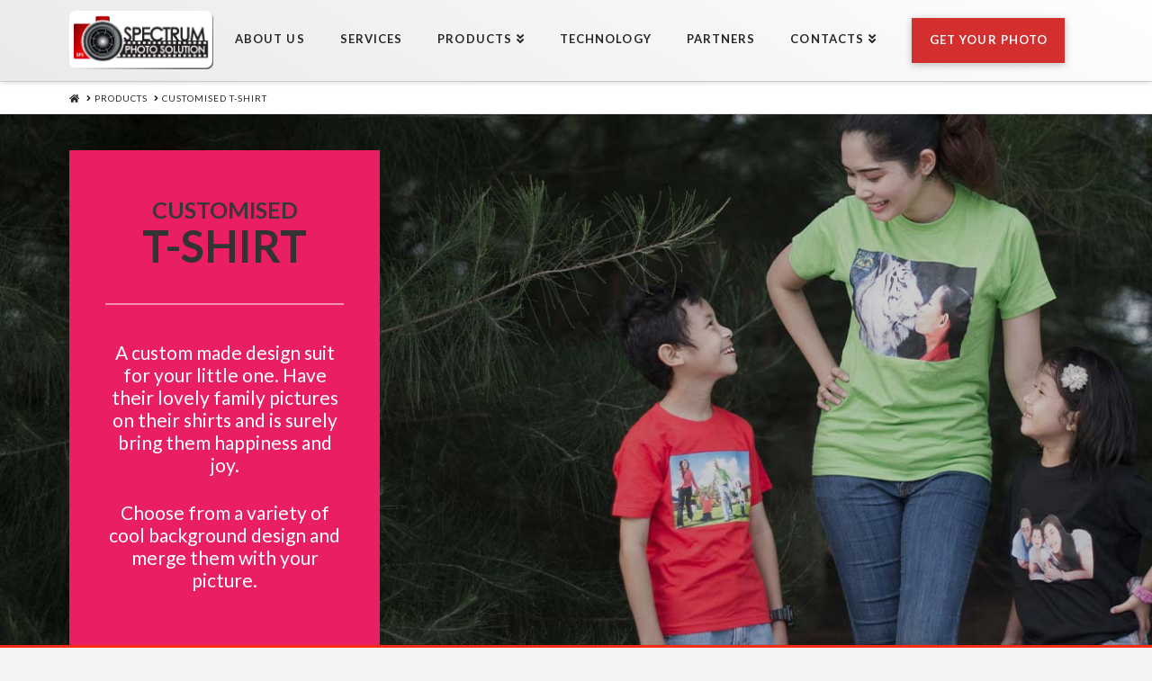

--- FILE ---
content_type: text/html; charset=UTF-8
request_url: https://spectrumphotosolution.com/products/customised-t-shirt/
body_size: 159411
content:


<!DOCTYPE html>

<html class="no-js" lang="en-US">

<head>
  
<meta charset="UTF-8">
<meta name="viewport" content="width=device-width, initial-scale=1.0">
<link rel="pingback" href="https://spectrumphotosolution.com/xmlrpc.php">
<title>Customised T-Shirt | Spectrum Photo Solution</title>
<meta name='robots' content='max-image-preview:large' />
<link rel='dns-prefetch' href='//s.w.org' />
<link rel="alternate" type="application/rss+xml" title="Spectrum Photo Solution &raquo; Feed" href="https://spectrumphotosolution.com/feed/" />
<link rel="alternate" type="application/rss+xml" title="Spectrum Photo Solution &raquo; Comments Feed" href="https://spectrumphotosolution.com/comments/feed/" />
<script type="text/javascript">
window._wpemojiSettings = {"baseUrl":"https:\/\/s.w.org\/images\/core\/emoji\/14.0.0\/72x72\/","ext":".png","svgUrl":"https:\/\/s.w.org\/images\/core\/emoji\/14.0.0\/svg\/","svgExt":".svg","source":{"concatemoji":"https:\/\/spectrumphotosolution.com\/wp-includes\/js\/wp-emoji-release.min.js?ver=6.0.11"}};
/*! This file is auto-generated */
!function(e,a,t){var n,r,o,i=a.createElement("canvas"),p=i.getContext&&i.getContext("2d");function s(e,t){var a=String.fromCharCode,e=(p.clearRect(0,0,i.width,i.height),p.fillText(a.apply(this,e),0,0),i.toDataURL());return p.clearRect(0,0,i.width,i.height),p.fillText(a.apply(this,t),0,0),e===i.toDataURL()}function c(e){var t=a.createElement("script");t.src=e,t.defer=t.type="text/javascript",a.getElementsByTagName("head")[0].appendChild(t)}for(o=Array("flag","emoji"),t.supports={everything:!0,everythingExceptFlag:!0},r=0;r<o.length;r++)t.supports[o[r]]=function(e){if(!p||!p.fillText)return!1;switch(p.textBaseline="top",p.font="600 32px Arial",e){case"flag":return s([127987,65039,8205,9895,65039],[127987,65039,8203,9895,65039])?!1:!s([55356,56826,55356,56819],[55356,56826,8203,55356,56819])&&!s([55356,57332,56128,56423,56128,56418,56128,56421,56128,56430,56128,56423,56128,56447],[55356,57332,8203,56128,56423,8203,56128,56418,8203,56128,56421,8203,56128,56430,8203,56128,56423,8203,56128,56447]);case"emoji":return!s([129777,127995,8205,129778,127999],[129777,127995,8203,129778,127999])}return!1}(o[r]),t.supports.everything=t.supports.everything&&t.supports[o[r]],"flag"!==o[r]&&(t.supports.everythingExceptFlag=t.supports.everythingExceptFlag&&t.supports[o[r]]);t.supports.everythingExceptFlag=t.supports.everythingExceptFlag&&!t.supports.flag,t.DOMReady=!1,t.readyCallback=function(){t.DOMReady=!0},t.supports.everything||(n=function(){t.readyCallback()},a.addEventListener?(a.addEventListener("DOMContentLoaded",n,!1),e.addEventListener("load",n,!1)):(e.attachEvent("onload",n),a.attachEvent("onreadystatechange",function(){"complete"===a.readyState&&t.readyCallback()})),(e=t.source||{}).concatemoji?c(e.concatemoji):e.wpemoji&&e.twemoji&&(c(e.twemoji),c(e.wpemoji)))}(window,document,window._wpemojiSettings);
</script>
<style type="text/css">
img.wp-smiley,
img.emoji {
	display: inline !important;
	border: none !important;
	box-shadow: none !important;
	height: 1em !important;
	width: 1em !important;
	margin: 0 0.07em !important;
	vertical-align: -0.1em !important;
	background: none !important;
	padding: 0 !important;
}
</style>
	<link rel='stylesheet' id='wp-block-library-css'  href='https://spectrumphotosolution.com/wp-includes/css/dist/block-library/style.min.css?ver=6.0.11' type='text/css' media='all' />
<style id='wp-block-library-theme-inline-css' type='text/css'>
.wp-block-audio figcaption{color:#555;font-size:13px;text-align:center}.is-dark-theme .wp-block-audio figcaption{color:hsla(0,0%,100%,.65)}.wp-block-code{border:1px solid #ccc;border-radius:4px;font-family:Menlo,Consolas,monaco,monospace;padding:.8em 1em}.wp-block-embed figcaption{color:#555;font-size:13px;text-align:center}.is-dark-theme .wp-block-embed figcaption{color:hsla(0,0%,100%,.65)}.blocks-gallery-caption{color:#555;font-size:13px;text-align:center}.is-dark-theme .blocks-gallery-caption{color:hsla(0,0%,100%,.65)}.wp-block-image figcaption{color:#555;font-size:13px;text-align:center}.is-dark-theme .wp-block-image figcaption{color:hsla(0,0%,100%,.65)}.wp-block-pullquote{border-top:4px solid;border-bottom:4px solid;margin-bottom:1.75em;color:currentColor}.wp-block-pullquote__citation,.wp-block-pullquote cite,.wp-block-pullquote footer{color:currentColor;text-transform:uppercase;font-size:.8125em;font-style:normal}.wp-block-quote{border-left:.25em solid;margin:0 0 1.75em;padding-left:1em}.wp-block-quote cite,.wp-block-quote footer{color:currentColor;font-size:.8125em;position:relative;font-style:normal}.wp-block-quote.has-text-align-right{border-left:none;border-right:.25em solid;padding-left:0;padding-right:1em}.wp-block-quote.has-text-align-center{border:none;padding-left:0}.wp-block-quote.is-large,.wp-block-quote.is-style-large,.wp-block-quote.is-style-plain{border:none}.wp-block-search .wp-block-search__label{font-weight:700}:where(.wp-block-group.has-background){padding:1.25em 2.375em}.wp-block-separator.has-css-opacity{opacity:.4}.wp-block-separator{border:none;border-bottom:2px solid;margin-left:auto;margin-right:auto}.wp-block-separator.has-alpha-channel-opacity{opacity:1}.wp-block-separator:not(.is-style-wide):not(.is-style-dots){width:100px}.wp-block-separator.has-background:not(.is-style-dots){border-bottom:none;height:1px}.wp-block-separator.has-background:not(.is-style-wide):not(.is-style-dots){height:2px}.wp-block-table thead{border-bottom:3px solid}.wp-block-table tfoot{border-top:3px solid}.wp-block-table td,.wp-block-table th{padding:.5em;border:1px solid;word-break:normal}.wp-block-table figcaption{color:#555;font-size:13px;text-align:center}.is-dark-theme .wp-block-table figcaption{color:hsla(0,0%,100%,.65)}.wp-block-video figcaption{color:#555;font-size:13px;text-align:center}.is-dark-theme .wp-block-video figcaption{color:hsla(0,0%,100%,.65)}.wp-block-template-part.has-background{padding:1.25em 2.375em;margin-top:0;margin-bottom:0}
</style>
<style id='global-styles-inline-css' type='text/css'>
body{--wp--preset--color--black: #000000;--wp--preset--color--cyan-bluish-gray: #abb8c3;--wp--preset--color--white: #ffffff;--wp--preset--color--pale-pink: #f78da7;--wp--preset--color--vivid-red: #cf2e2e;--wp--preset--color--luminous-vivid-orange: #ff6900;--wp--preset--color--luminous-vivid-amber: #fcb900;--wp--preset--color--light-green-cyan: #7bdcb5;--wp--preset--color--vivid-green-cyan: #00d084;--wp--preset--color--pale-cyan-blue: #8ed1fc;--wp--preset--color--vivid-cyan-blue: #0693e3;--wp--preset--color--vivid-purple: #9b51e0;--wp--preset--gradient--vivid-cyan-blue-to-vivid-purple: linear-gradient(135deg,rgba(6,147,227,1) 0%,rgb(155,81,224) 100%);--wp--preset--gradient--light-green-cyan-to-vivid-green-cyan: linear-gradient(135deg,rgb(122,220,180) 0%,rgb(0,208,130) 100%);--wp--preset--gradient--luminous-vivid-amber-to-luminous-vivid-orange: linear-gradient(135deg,rgba(252,185,0,1) 0%,rgba(255,105,0,1) 100%);--wp--preset--gradient--luminous-vivid-orange-to-vivid-red: linear-gradient(135deg,rgba(255,105,0,1) 0%,rgb(207,46,46) 100%);--wp--preset--gradient--very-light-gray-to-cyan-bluish-gray: linear-gradient(135deg,rgb(238,238,238) 0%,rgb(169,184,195) 100%);--wp--preset--gradient--cool-to-warm-spectrum: linear-gradient(135deg,rgb(74,234,220) 0%,rgb(151,120,209) 20%,rgb(207,42,186) 40%,rgb(238,44,130) 60%,rgb(251,105,98) 80%,rgb(254,248,76) 100%);--wp--preset--gradient--blush-light-purple: linear-gradient(135deg,rgb(255,206,236) 0%,rgb(152,150,240) 100%);--wp--preset--gradient--blush-bordeaux: linear-gradient(135deg,rgb(254,205,165) 0%,rgb(254,45,45) 50%,rgb(107,0,62) 100%);--wp--preset--gradient--luminous-dusk: linear-gradient(135deg,rgb(255,203,112) 0%,rgb(199,81,192) 50%,rgb(65,88,208) 100%);--wp--preset--gradient--pale-ocean: linear-gradient(135deg,rgb(255,245,203) 0%,rgb(182,227,212) 50%,rgb(51,167,181) 100%);--wp--preset--gradient--electric-grass: linear-gradient(135deg,rgb(202,248,128) 0%,rgb(113,206,126) 100%);--wp--preset--gradient--midnight: linear-gradient(135deg,rgb(2,3,129) 0%,rgb(40,116,252) 100%);--wp--preset--duotone--dark-grayscale: url('#wp-duotone-dark-grayscale');--wp--preset--duotone--grayscale: url('#wp-duotone-grayscale');--wp--preset--duotone--purple-yellow: url('#wp-duotone-purple-yellow');--wp--preset--duotone--blue-red: url('#wp-duotone-blue-red');--wp--preset--duotone--midnight: url('#wp-duotone-midnight');--wp--preset--duotone--magenta-yellow: url('#wp-duotone-magenta-yellow');--wp--preset--duotone--purple-green: url('#wp-duotone-purple-green');--wp--preset--duotone--blue-orange: url('#wp-duotone-blue-orange');--wp--preset--font-size--small: 13px;--wp--preset--font-size--medium: 20px;--wp--preset--font-size--large: 36px;--wp--preset--font-size--x-large: 42px;}.has-black-color{color: var(--wp--preset--color--black) !important;}.has-cyan-bluish-gray-color{color: var(--wp--preset--color--cyan-bluish-gray) !important;}.has-white-color{color: var(--wp--preset--color--white) !important;}.has-pale-pink-color{color: var(--wp--preset--color--pale-pink) !important;}.has-vivid-red-color{color: var(--wp--preset--color--vivid-red) !important;}.has-luminous-vivid-orange-color{color: var(--wp--preset--color--luminous-vivid-orange) !important;}.has-luminous-vivid-amber-color{color: var(--wp--preset--color--luminous-vivid-amber) !important;}.has-light-green-cyan-color{color: var(--wp--preset--color--light-green-cyan) !important;}.has-vivid-green-cyan-color{color: var(--wp--preset--color--vivid-green-cyan) !important;}.has-pale-cyan-blue-color{color: var(--wp--preset--color--pale-cyan-blue) !important;}.has-vivid-cyan-blue-color{color: var(--wp--preset--color--vivid-cyan-blue) !important;}.has-vivid-purple-color{color: var(--wp--preset--color--vivid-purple) !important;}.has-black-background-color{background-color: var(--wp--preset--color--black) !important;}.has-cyan-bluish-gray-background-color{background-color: var(--wp--preset--color--cyan-bluish-gray) !important;}.has-white-background-color{background-color: var(--wp--preset--color--white) !important;}.has-pale-pink-background-color{background-color: var(--wp--preset--color--pale-pink) !important;}.has-vivid-red-background-color{background-color: var(--wp--preset--color--vivid-red) !important;}.has-luminous-vivid-orange-background-color{background-color: var(--wp--preset--color--luminous-vivid-orange) !important;}.has-luminous-vivid-amber-background-color{background-color: var(--wp--preset--color--luminous-vivid-amber) !important;}.has-light-green-cyan-background-color{background-color: var(--wp--preset--color--light-green-cyan) !important;}.has-vivid-green-cyan-background-color{background-color: var(--wp--preset--color--vivid-green-cyan) !important;}.has-pale-cyan-blue-background-color{background-color: var(--wp--preset--color--pale-cyan-blue) !important;}.has-vivid-cyan-blue-background-color{background-color: var(--wp--preset--color--vivid-cyan-blue) !important;}.has-vivid-purple-background-color{background-color: var(--wp--preset--color--vivid-purple) !important;}.has-black-border-color{border-color: var(--wp--preset--color--black) !important;}.has-cyan-bluish-gray-border-color{border-color: var(--wp--preset--color--cyan-bluish-gray) !important;}.has-white-border-color{border-color: var(--wp--preset--color--white) !important;}.has-pale-pink-border-color{border-color: var(--wp--preset--color--pale-pink) !important;}.has-vivid-red-border-color{border-color: var(--wp--preset--color--vivid-red) !important;}.has-luminous-vivid-orange-border-color{border-color: var(--wp--preset--color--luminous-vivid-orange) !important;}.has-luminous-vivid-amber-border-color{border-color: var(--wp--preset--color--luminous-vivid-amber) !important;}.has-light-green-cyan-border-color{border-color: var(--wp--preset--color--light-green-cyan) !important;}.has-vivid-green-cyan-border-color{border-color: var(--wp--preset--color--vivid-green-cyan) !important;}.has-pale-cyan-blue-border-color{border-color: var(--wp--preset--color--pale-cyan-blue) !important;}.has-vivid-cyan-blue-border-color{border-color: var(--wp--preset--color--vivid-cyan-blue) !important;}.has-vivid-purple-border-color{border-color: var(--wp--preset--color--vivid-purple) !important;}.has-vivid-cyan-blue-to-vivid-purple-gradient-background{background: var(--wp--preset--gradient--vivid-cyan-blue-to-vivid-purple) !important;}.has-light-green-cyan-to-vivid-green-cyan-gradient-background{background: var(--wp--preset--gradient--light-green-cyan-to-vivid-green-cyan) !important;}.has-luminous-vivid-amber-to-luminous-vivid-orange-gradient-background{background: var(--wp--preset--gradient--luminous-vivid-amber-to-luminous-vivid-orange) !important;}.has-luminous-vivid-orange-to-vivid-red-gradient-background{background: var(--wp--preset--gradient--luminous-vivid-orange-to-vivid-red) !important;}.has-very-light-gray-to-cyan-bluish-gray-gradient-background{background: var(--wp--preset--gradient--very-light-gray-to-cyan-bluish-gray) !important;}.has-cool-to-warm-spectrum-gradient-background{background: var(--wp--preset--gradient--cool-to-warm-spectrum) !important;}.has-blush-light-purple-gradient-background{background: var(--wp--preset--gradient--blush-light-purple) !important;}.has-blush-bordeaux-gradient-background{background: var(--wp--preset--gradient--blush-bordeaux) !important;}.has-luminous-dusk-gradient-background{background: var(--wp--preset--gradient--luminous-dusk) !important;}.has-pale-ocean-gradient-background{background: var(--wp--preset--gradient--pale-ocean) !important;}.has-electric-grass-gradient-background{background: var(--wp--preset--gradient--electric-grass) !important;}.has-midnight-gradient-background{background: var(--wp--preset--gradient--midnight) !important;}.has-small-font-size{font-size: var(--wp--preset--font-size--small) !important;}.has-medium-font-size{font-size: var(--wp--preset--font-size--medium) !important;}.has-large-font-size{font-size: var(--wp--preset--font-size--large) !important;}.has-x-large-font-size{font-size: var(--wp--preset--font-size--x-large) !important;}
</style>
<link rel='stylesheet' id='esg-plugin-settings-css'  href='https://spectrumphotosolution.com/wp-content/plugins/essential-grid/public/assets/css/settings.css?ver=3.0.16' type='text/css' media='all' />
<link rel='stylesheet' id='tp-fontello-css'  href='https://spectrumphotosolution.com/wp-content/plugins/essential-grid/public/assets/font/fontello/css/fontello.css?ver=3.0.16' type='text/css' media='all' />
<link rel='stylesheet' id='secure-copy-content-protection-public-css'  href='https://spectrumphotosolution.com/wp-content/plugins/secure-copy-content-protection/public/css/secure-copy-content-protection-public.css?ver=4.1.9' type='text/css' media='all' />
<link rel='stylesheet' id='x-stack-css'  href='https://spectrumphotosolution.com/wp-content/themes/x/framework/dist/css/site/stacks/integrity-light.css?ver=9.1.4' type='text/css' media='all' />
<style id='cs-inline-css' type='text/css'>
 a,h1 a:hover,h2 a:hover,h3 a:hover,h4 a:hover,h5 a:hover,h6 a:hover,.x-breadcrumb-wrap a:hover,.widget ul li a:hover,.widget ol li a:hover,.widget.widget_text ul li a,.widget.widget_text ol li a,.widget_nav_menu .current-menu-item > a,.x-accordion-heading .x-accordion-toggle:hover,.x-comment-author a:hover,.x-comment-time:hover,.x-recent-posts a:hover .h-recent-posts{color:rgb(232,36,41);}a:hover,.widget.widget_text ul li a:hover,.widget.widget_text ol li a:hover,.x-twitter-widget ul li a:hover{color:#d80f0f;}.rev_slider_wrapper,a.x-img-thumbnail:hover,.x-slider-container.below,.page-template-template-blank-3-php .x-slider-container.above,.page-template-template-blank-6-php .x-slider-container.above{border-color:rgb(232,36,41);}.entry-thumb:before,.x-pagination span.current,.woocommerce-pagination span[aria-current],.flex-direction-nav a,.flex-control-nav a:hover,.flex-control-nav a.flex-active,.mejs-time-current,.x-dropcap,.x-skill-bar .bar,.x-pricing-column.featured h2,.h-comments-title small,.x-entry-share .x-share:hover,.x-highlight,.x-recent-posts .x-recent-posts-img:after{background-color:rgb(232,36,41);}.x-nav-tabs > .active > a,.x-nav-tabs > .active > a:hover{box-shadow:inset 0 3px 0 0 rgb(232,36,41);}.x-main{width:calc(72% - 2.463055%);}.x-sidebar{width:calc(100% - 2.463055% - 72%);}.x-comment-author,.x-comment-time,.comment-form-author label,.comment-form-email label,.comment-form-url label,.comment-form-rating label,.comment-form-comment label,.widget_calendar #wp-calendar caption,.widget.widget_rss li .rsswidget{font-family:"Lato",sans-serif;font-weight:700;}.p-landmark-sub,.p-meta,input,button,select,textarea{font-family:"Lato",sans-serif;}.widget ul li a,.widget ol li a,.x-comment-time{color:#999999;}.widget_text ol li a,.widget_text ul li a{color:rgb(232,36,41);}.widget_text ol li a:hover,.widget_text ul li a:hover{color:#d80f0f;}.comment-form-author label,.comment-form-email label,.comment-form-url label,.comment-form-rating label,.comment-form-comment label,.widget_calendar #wp-calendar th,.p-landmark-sub strong,.widget_tag_cloud .tagcloud a:hover,.widget_tag_cloud .tagcloud a:active,.entry-footer a:hover,.entry-footer a:active,.x-breadcrumbs .current,.x-comment-author,.x-comment-author a{color:#272727;}.widget_calendar #wp-calendar th{border-color:#272727;}.h-feature-headline span i{background-color:#272727;}@media (max-width:978.98px){}html{font-size:14px;}@media (min-width:480px){html{font-size:14px;}}@media (min-width:767px){html{font-size:14px;}}@media (min-width:979px){html{font-size:14px;}}@media (min-width:1200px){html{font-size:14px;}}body{font-style:normal;font-weight:400;color:#999999;background-color:#f3f3f3;}.w-b{font-weight:400 !important;}h1,h2,h3,h4,h5,h6,.h1,.h2,.h3,.h4,.h5,.h6{font-family:"Lato",sans-serif;font-style:normal;font-weight:700;}h1,.h1{letter-spacing:0em;}h2,.h2{letter-spacing:0em;}h3,.h3{letter-spacing:0em;}h4,.h4{letter-spacing:0em;}h5,.h5{letter-spacing:0em;}h6,.h6{letter-spacing:0em;}.w-h{font-weight:700 !important;}.x-container.width{width:88%;}.x-container.max{max-width:1200px;}.x-bar-content.x-container.width{flex-basis:88%;}.x-main.full{float:none;display:block;width:auto;}@media (max-width:978.98px){.x-main.full,.x-main.left,.x-main.right,.x-sidebar.left,.x-sidebar.right{float:none;display:block;width:auto !important;}}.entry-header,.entry-content{font-size:1rem;}body,input,button,select,textarea{font-family:"Lato",sans-serif;}h1,h2,h3,h4,h5,h6,.h1,.h2,.h3,.h4,.h5,.h6,h1 a,h2 a,h3 a,h4 a,h5 a,h6 a,.h1 a,.h2 a,.h3 a,.h4 a,.h5 a,.h6 a,blockquote{color:#272727;}.cfc-h-tx{color:#272727 !important;}.cfc-h-bd{border-color:#272727 !important;}.cfc-h-bg{background-color:#272727 !important;}.cfc-b-tx{color:#999999 !important;}.cfc-b-bd{border-color:#999999 !important;}.cfc-b-bg{background-color:#999999 !important;}.x-btn,.button,[type="submit"]{color:#ffffff;border-color:#ac1100;background-color:#ff2a13;margin-bottom:0.25em;text-shadow:0 0.075em 0.075em rgba(0,0,0,0.5);box-shadow:0 0.25em 0 0 #a71000,0 4px 9px rgba(0,0,0,0.75);border-radius:0.25em;}.x-btn:hover,.button:hover,[type="submit"]:hover{color:#ffffff;border-color:#600900;background-color:#ef2201;margin-bottom:0.25em;text-shadow:0 0.075em 0.075em rgba(0,0,0,0.5);box-shadow:0 0.25em 0 0 #a71000,0 4px 9px rgba(0,0,0,0.75);}.x-btn.x-btn-real,.x-btn.x-btn-real:hover{margin-bottom:0.25em;text-shadow:0 0.075em 0.075em rgba(0,0,0,0.65);}.x-btn.x-btn-real{box-shadow:0 0.25em 0 0 #a71000,0 4px 9px rgba(0,0,0,0.75);}.x-btn.x-btn-real:hover{box-shadow:0 0.25em 0 0 #a71000,0 4px 9px rgba(0,0,0,0.75);}.x-btn.x-btn-flat,.x-btn.x-btn-flat:hover{margin-bottom:0;text-shadow:0 0.075em 0.075em rgba(0,0,0,0.65);box-shadow:none;}.x-btn.x-btn-transparent,.x-btn.x-btn-transparent:hover{margin-bottom:0;border-width:3px;text-shadow:none;text-transform:uppercase;background-color:transparent;box-shadow:none;}.x-topbar .p-info a:hover,.x-widgetbar .widget ul li a:hover{color:rgb(232,36,41);}.x-topbar .p-info,.x-topbar .p-info a,.x-navbar .desktop .x-nav > li > a,.x-navbar .desktop .sub-menu a,.x-navbar .mobile .x-nav li > a,.x-breadcrumb-wrap a,.x-breadcrumbs .delimiter{color:rgb(39,39,39);}.x-navbar .desktop .x-nav > li > a:hover,.x-navbar .desktop .x-nav > .x-active > a,.x-navbar .desktop .x-nav > .current-menu-item > a,.x-navbar .desktop .sub-menu a:hover,.x-navbar .desktop .sub-menu .x-active > a,.x-navbar .desktop .sub-menu .current-menu-item > a,.x-navbar .desktop .x-nav .x-megamenu > .sub-menu > li > a,.x-navbar .mobile .x-nav li > a:hover,.x-navbar .mobile .x-nav .x-active > a,.x-navbar .mobile .x-nav .current-menu-item > a{color:#d32f2f;}.x-navbar .desktop .x-nav > li > a:hover,.x-navbar .desktop .x-nav > .x-active > a,.x-navbar .desktop .x-nav > .current-menu-item > a{box-shadow:inset 0 4px 0 0 rgb(232,36,41);}.x-navbar .desktop .x-nav > li > a{height:90px;padding-top:37px;}.x-navbar-fixed-top-active .x-navbar-wrap{margin-bottom:1px;}.x-navbar .desktop .x-nav > li ul{top:calc(90px - 15px);}@media (max-width:979px){.x-navbar-fixed-top-active .x-navbar-wrap{margin-bottom:0;}}body.x-navbar-fixed-top-active .x-navbar-wrap{height:90px;}.x-navbar-inner{min-height:90px;}.x-brand{margin-top:12px;font-family:"Lato",sans-serif;font-size:42px;font-style:normal;font-weight:700;letter-spacing:-0.035em;color:#272727;}.x-brand:hover,.x-brand:focus{color:#272727;}.x-brand img{width:calc(320px / 2);}.x-navbar .x-nav-wrap .x-nav > li > a{font-family:"Lato",sans-serif;font-style:normal;font-weight:700;letter-spacing:0.085em;text-transform:uppercase;}.x-navbar .desktop .x-nav > li > a{font-size:13px;}.x-navbar .desktop .x-nav > li > a:not(.x-btn-navbar-woocommerce){padding-left:20px;padding-right:20px;}.x-navbar .desktop .x-nav > li > a > span{margin-right:-0.085em;}.x-btn-navbar{margin-top:20px;}.x-btn-navbar,.x-btn-navbar.collapsed{font-size:24px;}@media (max-width:979px){body.x-navbar-fixed-top-active .x-navbar-wrap{height:auto;}.x-widgetbar{left:0;right:0;}} @font-face{font-family:'FontAwesomePro';font-style:normal;font-weight:900;font-display:block;src:url('https://spectrumphotosolution.com/wp-content/plugins/cornerstone/assets/fonts/fa-solid-900.woff2') format('woff2'),url('https://spectrumphotosolution.com/wp-content/plugins/cornerstone/assets/fonts/fa-solid-900.woff') format('woff'),url('https://spectrumphotosolution.com/wp-content/plugins/cornerstone/assets/fonts/fa-solid-900.ttf') format('truetype');}[data-x-fa-pro-icon]{font-family:"FontAwesomePro" !important;}[data-x-fa-pro-icon]:before{content:attr(data-x-fa-pro-icon);}[data-x-icon],[data-x-icon-o],[data-x-icon-l],[data-x-icon-s],[data-x-icon-b],[data-x-fa-pro-icon],[class*="cs-fa-"]{display:inline-block;font-style:normal;font-weight:400;text-decoration:inherit;text-rendering:auto;-webkit-font-smoothing:antialiased;-moz-osx-font-smoothing:grayscale;}[data-x-icon].left,[data-x-icon-o].left,[data-x-icon-l].left,[data-x-icon-s].left,[data-x-icon-b].left,[data-x-fa-pro-icon].left,[class*="cs-fa-"].left{margin-right:0.5em;}[data-x-icon].right,[data-x-icon-o].right,[data-x-icon-l].right,[data-x-icon-s].right,[data-x-icon-b].right,[data-x-fa-pro-icon].right,[class*="cs-fa-"].right{margin-left:0.5em;}[data-x-icon]:before,[data-x-icon-o]:before,[data-x-icon-l]:before,[data-x-icon-s]:before,[data-x-icon-b]:before,[data-x-fa-pro-icon]:before,[class*="cs-fa-"]:before{line-height:1;}@font-face{font-family:'FontAwesome';font-style:normal;font-weight:900;font-display:block;src:url('https://spectrumphotosolution.com/wp-content/plugins/cornerstone/assets/fonts/fa-solid-900.woff2') format('woff2'),url('https://spectrumphotosolution.com/wp-content/plugins/cornerstone/assets/fonts/fa-solid-900.woff') format('woff'),url('https://spectrumphotosolution.com/wp-content/plugins/cornerstone/assets/fonts/fa-solid-900.ttf') format('truetype');}[data-x-icon],[data-x-icon-s],[data-x-icon][class*="cs-fa-"]{font-family:"FontAwesome" !important;font-weight:900;}[data-x-icon]:before,[data-x-icon][class*="cs-fa-"]:before{content:attr(data-x-icon);}[data-x-icon-s]:before{content:attr(data-x-icon-s);}@font-face{font-family:'FontAwesomeRegular';font-style:normal;font-weight:400;font-display:block;src:url('https://spectrumphotosolution.com/wp-content/plugins/cornerstone/assets/fonts/fa-regular-400.woff2') format('woff2'),url('https://spectrumphotosolution.com/wp-content/plugins/cornerstone/assets/fonts/fa-regular-400.woff') format('woff'),url('https://spectrumphotosolution.com/wp-content/plugins/cornerstone/assets/fonts/fa-regular-400.ttf') format('truetype');}@font-face{font-family:'FontAwesomePro';font-style:normal;font-weight:400;font-display:block;src:url('https://spectrumphotosolution.com/wp-content/plugins/cornerstone/assets/fonts/fa-regular-400.woff2') format('woff2'),url('https://spectrumphotosolution.com/wp-content/plugins/cornerstone/assets/fonts/fa-regular-400.woff') format('woff'),url('https://spectrumphotosolution.com/wp-content/plugins/cornerstone/assets/fonts/fa-regular-400.ttf') format('truetype');}[data-x-icon-o]{font-family:"FontAwesomeRegular" !important;}[data-x-icon-o]:before{content:attr(data-x-icon-o);}@font-face{font-family:'FontAwesomeLight';font-style:normal;font-weight:300;font-display:block;src:url('https://spectrumphotosolution.com/wp-content/plugins/cornerstone/assets/fonts/fa-light-300.woff2') format('woff2'),url('https://spectrumphotosolution.com/wp-content/plugins/cornerstone/assets/fonts/fa-light-300.woff') format('woff'),url('https://spectrumphotosolution.com/wp-content/plugins/cornerstone/assets/fonts/fa-light-300.ttf') format('truetype');}@font-face{font-family:'FontAwesomePro';font-style:normal;font-weight:300;font-display:block;src:url('https://spectrumphotosolution.com/wp-content/plugins/cornerstone/assets/fonts/fa-light-300.woff2') format('woff2'),url('https://spectrumphotosolution.com/wp-content/plugins/cornerstone/assets/fonts/fa-light-300.woff') format('woff'),url('https://spectrumphotosolution.com/wp-content/plugins/cornerstone/assets/fonts/fa-light-300.ttf') format('truetype');}[data-x-icon-l]{font-family:"FontAwesomeLight" !important;font-weight:300;}[data-x-icon-l]:before{content:attr(data-x-icon-l);}@font-face{font-family:'FontAwesomeBrands';font-style:normal;font-weight:normal;font-display:block;src:url('https://spectrumphotosolution.com/wp-content/plugins/cornerstone/assets/fonts/fa-brands-400.woff2') format('woff2'),url('https://spectrumphotosolution.com/wp-content/plugins/cornerstone/assets/fonts/fa-brands-400.woff') format('woff'),url('https://spectrumphotosolution.com/wp-content/plugins/cornerstone/assets/fonts/fa-brands-400.ttf') format('truetype');}[data-x-icon-b]{font-family:"FontAwesomeBrands" !important;}[data-x-icon-b]:before{content:attr(data-x-icon-b);} .mea-0.x-section{margin-top:0px;margin-right:0px;margin-bottom:0px;margin-left:0px;padding-right:0px;padding-left:0px;z-index:1;}.mea-1.x-section{border-top-width:5px;border-right-width:0px;border-bottom-width:5px;border-left-width:0px;border-top-style:none;border-right-style:none;border-bottom-style:solid;border-left-style:none;border-top-color:transparent;border-right-color:transparent;border-bottom-color:#ff2a13;border-left-color:transparent;}.mea-2.x-section{padding-top:0px;padding-bottom:0px;}.mea-3.x-section{text-align:center;}.mea-4.x-section{border:0;}.mea-5.x-section{padding-top:60px;padding-bottom:80px;}.mea-6.x-container{margin-top:40px;}.mea-7.x-container{margin-right:auto;margin-left:auto;border:0;font-size:1em;z-index:1;}.mea-8.x-container{margin-bottom:0px;}.mea-9.x-container{box-shadow:none;}.mea-a.x-container{margin-bottom:40px;box-shadow:0em 0.5em 1.5em 0em rgba(0,0,0,0.2);}.mea-b.x-container{margin-top:0em;margin-bottom:0em;}.mea-c.x-column{border:0;box-shadow:none;z-index:1;}.mea-d.x-column{padding-top:60px;padding-right:40px;padding-bottom:60px;padding-left:40px;}.mea-e.x-column{text-align:center;}.mea-f.x-column{background-color:#e91e63;}.mea-h.x-column{padding-top:30px;padding-right:30px;padding-bottom:30px;padding-left:30px;}.mea-i.x-column{background-color:hsl(0,0%,100%);}.mea-j.x-text{border:0;font-size:1em;}.mea-j.x-text .x-text-content-text-primary{font-family:"Lato",sans-serif;font-style:normal;letter-spacing:0em;text-transform:uppercase;}.mea-k.x-text .x-text-content-text-primary{font-size:1.8em;font-weight:700;line-height:0.5;color:hsl(0,0%,22%);}.mea-l.x-text .x-text-content-text-primary{font-size:3.5em;font-weight:700;line-height:1.4;color:hsl(0,0%,20%);}.mea-m{padding-top:30px;}.mea-n{padding-right:0;padding-bottom:0;padding-left:0;font-size:1em;}.mea-o{padding-top:40px;}.mea-p{width:100%;max-width:none;border-top-width:2px;border-right-width:0;border-bottom-width:0;border-left-width:0;border-top-style:solid;border-right-style:solid;border-bottom-style:solid;border-left-style:solid;border-top-color:hsla(0,0%,100%,0.5);border-right-color:hsla(0,0%,100%,0.5);border-bottom-color:hsla(0,0%,100%,0.5);border-left-color:hsla(0,0%,100%,0.5);font-size:1em;}.mea-q.x-text{border:0;font-family:inherit;font-style:normal;font-weight:400;letter-spacing:0em;text-transform:none;}.mea-q.x-text > :first-child{margin-top:0;}.mea-q.x-text > :last-child{margin-bottom:0;}.mea-r.x-text{font-size:1.5em;line-height:1.2;color:hsl(0,0%,100%);}.mea-s.x-text{font-size:1.2em;line-height:1.4;text-align:justify;color:hsl(0,0%,22%);}.mea-t.x-anchor {border:0;font-size:1em;background-color:#d32f2f;box-shadow:0em 0.15em 0.65em 0em rgba(0,0,0,0.25);}.mea-t.x-anchor .x-anchor-content {flex-direction:row;justify-content:center;align-items:center;}.mea-t.x-anchor:hover,.mea-t.x-anchor[class*="active"],[data-x-effect-provider*="colors"]:hover .mea-t.x-anchor {background-color:hsl(0,0%,0%);}.mea-t.x-anchor .x-anchor-text {margin-top:20px;margin-right:20px;margin-bottom:20px;margin-left:20px;}.mea-t.x-anchor .x-anchor-text-primary {font-family:inherit;font-size:1.6em;font-style:normal;font-weight:400;line-height:1;text-transform:uppercase;color:hsl(0,0%,100%);}.mea-u{font-size:16px;padding-top:0;padding-right:calc(4em * 1);padding-bottom:0;padding-left:calc(4em * 1);transition-duration:500ms,0s;transition-timing-function:cubic-bezier(0.400,0.000,0.200,1.000);}.mea-u:after,.mea-u:before{width:calc(4em * 1);height:calc(4em * 1);}.mea-u:not(.x-active){transition-delay:0s,500ms;}.mea-u .x-modal-bg{background-color:rgba(0,0,0,0.75);}.mea-u .x-modal-close{width:calc(1em * 1);height:calc(1em * 1);font-size:4em;color:rgba(255,255,255,0.5);}.mea-u .x-modal-close:focus,.mea-u .x-modal-close:hover{color:#ffffff;}.mea-u .x-modal-content{max-width:80%;border:0;padding-top:1em;padding-right:1em;padding-bottom:1em;padding-left:1em;background-color:hsl(0,0%,100%);box-shadow:0em 0.15em 2em 0em rgba(0,0,0,0.25);transition-duration:500ms;transition-timing-function:cubic-bezier(0.400,0.000,0.200,1.000);}.x-face-outer{box-shadow:0px 0px 10px rgba(0,0,0,0.1);}red{color:rgb(232,36,41);}small{font-size:65%;}.x-navbar{background:linear-gradient(30deg,rgba(234,234,234,1) 0%,rgba(254,254,254,1) 100%);}.desktop .sub-menu{font-size:1.1em !important;}.x-breadcrumb-wrap{background:#fff !important;}.page-heading{text-transform:uppercase;text-shadow:1px 1px 5px rgba(0,0,0,0.3);}.x-colophon.bottom .x-nav li{padding:10px 0;}.benefit-container li{padding-bottom:10px;}.partner-box-title{display:inline-block;}#sps-corporate-video{background:linear-gradient( 125deg,#95000a 0%,#e00013 100% );}.effect-card{margin-bottom:0;}.back .x-face-title{font-size:2.5em !important;text-transform:uppercase;}.back .x-face-text{font-size:1.4em;font-family:sans-serif;font-weight:300;}.product-card{margin-bottom:0;}a[href^=tel],#sps-contact-section a{text-decoration:inherit;color:inherit;}#sps-contact-section a:hover{text-decoration:underline;}.sps-photoscenenario-btn a{background-color:rgb(211,47,47) !important;transition-duration:0.3s;transition-property:background-color;margin:20px;height:50px !important;padding-top:18px !important;color:#ffffff !important;box-shadow:0em 0.15em 0.65em 0em rgba(0,0,0,0.25);}.sps-photoscenenario-btn a:hover{box-shadow:0em 0.15em 0.65em 0em rgba(0,0,0,0.25) !important;background-color:rgb(0,0,0) !important;transition-duration:0.3s;transition-property:background-color;}@media (max-width:480px){.sps-photoscenenario-btn a{padding-left:20px !important;padding-bottom:40px !important;}}#product-container .x-bg-layer-lower-image{background-attachment:fixed;}.eg-products-skin-wrapper:nth-child(n+1) .eg-products-skin-container,.eg-product-grid-2020-wrapper:nth-child(n+1) .eg-product-grid-2020-container{background-color:rgba(233,30,99,0.75) !important;}.eg-products-skin-wrapper:nth-child(n+2) .eg-products-skin-container,.eg-product-grid-2020-wrapper:nth-child(n+2) .eg-product-grid-2020-container{background-color:rgba(156,39,176,0.75) !important;}.eg-products-skin-wrapper:nth-child(n+3) .eg-products-skin-container,.eg-product-grid-2020-wrapper:nth-child(n+3) .eg-product-grid-2020-container{background-color:rgba(103,58,183,0.75) !important;}.eg-products-skin-wrapper:nth-child(n+4) .eg-products-skin-container,.eg-product-grid-2020-wrapper:nth-child(n+4) .eg-product-grid-2020-container{background-color:rgba(3,169,244,0.75) !important;}.eg-products-skin-wrapper:nth-child(n+5) .eg-products-skin-container,.eg-product-grid-2020-wrapper:nth-child(n+5) .eg-product-grid-2020-container{background-color:rgba(0,188,212,0.75) !important;}.eg-products-skin-wrapper:nth-child(n+6) .eg-products-skin-container,.eg-product-grid-2020-wrapper:nth-child(n+6) .eg-product-grid-2020-container{background-color:rgba(0,150,136,0.75) !important;}.eg-products-skin-wrapper:nth-child(n+7) .eg-products-skin-container,.eg-product-grid-2020-wrapper:nth-child(n+7) .eg-product-grid-2020-container{background-color:rgba(251,192,45,0.75) !important;}.eg-products-skin-wrapper:nth-child(n+8) .eg-products-skin-container,.eg-product-grid-2020-wrapper:nth-child(n+8) .eg-product-grid-2020-container{background-color:rgba(175,180,43,0.75) !important;}.eg-products-skin-wrapper:nth-child(n+9) .eg-products-skin-container,.eg-product-grid-2020-wrapper:nth-child(n+9) .eg-product-grid-2020-container{background-color:rgba(255,160,0,0.75) !important;}.esg-filters.esg-navbutton-solo-left,.esg-filters.esg-navbutton-solo-right{top:40% !important;}@media (min-width:768px){.eec{font-size:10px !important;}}@media (max-width:480px){.eec{font-size:11px !important;}}.product-header .x-bg-layer-lower-image{background-attachment:fixed;}.el3{min-height:500px;}@media (max-width:480px){.product-header .x-bg-layer-lower-image{background-attachment:unset;}.el3{min-height:auto;}.el10{height:500px;}#t-shirt-header .x-bg-layer-lower-image{background-position:78% center !important;}#snow-globe-header .x-bg-layer-lower-image{background-position:67% center !important;}#puzzle-header .x-bg-layer-lower-image{background-position:71% center !important;}#mugs-header .x-bg-layer-lower-image{background-position:75% center !important;}#crystal-header .x-bg-layer-lower-image{background-position:76% center !important;}#folder-header .x-bg-layer-lower-image{background-position:58% center !important;}#frames-header .x-bg-layer-lower-image{background-position:78% center !important;}#keychain-header .x-bg-layer-lower-image{background-position:78% center !important;}#others-header .x-bg-layer-lower-image{background-position:78% center !important;}}@media screen and (min-width:1600px){.product-header-2 .x-container{margin-top:200px;}}@media screen and (min-width:1920px){.product-header-2 .x-container{margin-top:260px;}}@media (max-width:480px){.el28.x-modal .x-modal-content-inner{max-width:90px;padding:20px;}}.page-header{height:300px;}@media (max-width:480px){.page-header-image .x-bg-layer-lower-image{background-size:cover !important;background-position:center 0px !important;background-attachment:inherit;}.page-header-image{height:150px;}#sps-corporate-video,#sps-corporate-video .x-row{padding:0px !important;width:100% !important;}#sps-video{padding:0px !important;}}@media (min-width:979px){.page-header-image .x-bg-layer-lower-image{background-position:center 80px !important;background-attachment:fixed;}}.page-header-image .x-bg-layer-lower-image{}.x-colophon.bottom{background-color:#fff;}.x-colophon.bottom .x-colophon-content{margin:0 0 10px;}.x-colophon.bottom .x-nav li{margin:0 1.5em;}.x-colophon.bottom .x-nav li a{font-size:1.2em;}.x-colophon.bottom .x-colophon-content{font-size:1.1em;} 
</style>
<script type='text/javascript' src='https://spectrumphotosolution.com/wp-includes/js/jquery/jquery.min.js?ver=3.6.0' id='jquery-core-js'></script>
<script type='text/javascript' src='https://spectrumphotosolution.com/wp-includes/js/jquery/jquery-migrate.min.js?ver=3.3.2' id='jquery-migrate-js'></script>
<link rel="https://api.w.org/" href="https://spectrumphotosolution.com/wp-json/" /><link rel="alternate" type="application/json" href="https://spectrumphotosolution.com/wp-json/wp/v2/pages/514" /><link rel="canonical" href="https://spectrumphotosolution.com/products/customised-t-shirt/" />
<link rel='shortlink' href='https://spectrumphotosolution.com/?p=514' />
<link rel="alternate" type="application/json+oembed" href="https://spectrumphotosolution.com/wp-json/oembed/1.0/embed?url=https%3A%2F%2Fspectrumphotosolution.com%2Fproducts%2Fcustomised-t-shirt%2F" />
<link rel="alternate" type="text/xml+oembed" href="https://spectrumphotosolution.com/wp-json/oembed/1.0/embed?url=https%3A%2F%2Fspectrumphotosolution.com%2Fproducts%2Fcustomised-t-shirt%2F&#038;format=xml" />

<!-- Google tag (gtag.js) -->
<script async src="https://www.googletagmanager.com/gtag/js?id=G-FZR88QLL84"></script>
<script>
  window.dataLayer = window.dataLayer || [];
  function gtag(){dataLayer.push(arguments);}
  gtag('js', new Date());

  gtag('config', 'G-FZR88QLL84');
</script>
<meta name="generator" content="Powered by Slider Revolution 6.6.5 - responsive, Mobile-Friendly Slider Plugin for WordPress with comfortable drag and drop interface." />
<link rel="icon" href="https://spectrumphotosolution.com/wp-content/uploads/2022/07/cropped-sps-logo-favicon-32x32.png" sizes="32x32" />
<link rel="icon" href="https://spectrumphotosolution.com/wp-content/uploads/2022/07/cropped-sps-logo-favicon-192x192.png" sizes="192x192" />
<link rel="apple-touch-icon" href="https://spectrumphotosolution.com/wp-content/uploads/2022/07/cropped-sps-logo-favicon-180x180.png" />
<meta name="msapplication-TileImage" content="https://spectrumphotosolution.com/wp-content/uploads/2022/07/cropped-sps-logo-favicon-270x270.png" />
<script>function setREVStartSize(e){
			//window.requestAnimationFrame(function() {
				window.RSIW = window.RSIW===undefined ? window.innerWidth : window.RSIW;
				window.RSIH = window.RSIH===undefined ? window.innerHeight : window.RSIH;
				try {
					var pw = document.getElementById(e.c).parentNode.offsetWidth,
						newh;
					pw = pw===0 || isNaN(pw) || (e.l=="fullwidth" || e.layout=="fullwidth") ? window.RSIW : pw;
					e.tabw = e.tabw===undefined ? 0 : parseInt(e.tabw);
					e.thumbw = e.thumbw===undefined ? 0 : parseInt(e.thumbw);
					e.tabh = e.tabh===undefined ? 0 : parseInt(e.tabh);
					e.thumbh = e.thumbh===undefined ? 0 : parseInt(e.thumbh);
					e.tabhide = e.tabhide===undefined ? 0 : parseInt(e.tabhide);
					e.thumbhide = e.thumbhide===undefined ? 0 : parseInt(e.thumbhide);
					e.mh = e.mh===undefined || e.mh=="" || e.mh==="auto" ? 0 : parseInt(e.mh,0);
					if(e.layout==="fullscreen" || e.l==="fullscreen")
						newh = Math.max(e.mh,window.RSIH);
					else{
						e.gw = Array.isArray(e.gw) ? e.gw : [e.gw];
						for (var i in e.rl) if (e.gw[i]===undefined || e.gw[i]===0) e.gw[i] = e.gw[i-1];
						e.gh = e.el===undefined || e.el==="" || (Array.isArray(e.el) && e.el.length==0)? e.gh : e.el;
						e.gh = Array.isArray(e.gh) ? e.gh : [e.gh];
						for (var i in e.rl) if (e.gh[i]===undefined || e.gh[i]===0) e.gh[i] = e.gh[i-1];
											
						var nl = new Array(e.rl.length),
							ix = 0,
							sl;
						e.tabw = e.tabhide>=pw ? 0 : e.tabw;
						e.thumbw = e.thumbhide>=pw ? 0 : e.thumbw;
						e.tabh = e.tabhide>=pw ? 0 : e.tabh;
						e.thumbh = e.thumbhide>=pw ? 0 : e.thumbh;
						for (var i in e.rl) nl[i] = e.rl[i]<window.RSIW ? 0 : e.rl[i];
						sl = nl[0];
						for (var i in nl) if (sl>nl[i] && nl[i]>0) { sl = nl[i]; ix=i;}
						var m = pw>(e.gw[ix]+e.tabw+e.thumbw) ? 1 : (pw-(e.tabw+e.thumbw)) / (e.gw[ix]);
						newh =  (e.gh[ix] * m) + (e.tabh + e.thumbh);
					}
					var el = document.getElementById(e.c);
					if (el!==null && el) el.style.height = newh+"px";
					el = document.getElementById(e.c+"_wrapper");
					if (el!==null && el) {
						el.style.height = newh+"px";
						el.style.display = "block";
					}
				} catch(e){
					console.log("Failure at Presize of Slider:" + e)
				}
			//});
		  };</script>
<link rel="stylesheet" href="//fonts.googleapis.com/css?family=Lato:400,400i,700,700i&#038;subset=latin,latin-ext&#038;display=auto" type="text/css" media="all" data-x-google-fonts/></head>

<body class="page-template page-template-template-blank-4 page-template-template-blank-4-php page page-id-514 page-child parent-pageid-524 x-integrity x-integrity-light x-full-width-layout-active x-content-sidebar-active x-post-meta-disabled x-navbar-fixed-top-active cornerstone-v6_1_4 x-v9_1_4">

  <svg xmlns="http://www.w3.org/2000/svg" viewBox="0 0 0 0" width="0" height="0" focusable="false" role="none" style="visibility: hidden; position: absolute; left: -9999px; overflow: hidden;" ><defs><filter id="wp-duotone-dark-grayscale"><feColorMatrix color-interpolation-filters="sRGB" type="matrix" values=" .299 .587 .114 0 0 .299 .587 .114 0 0 .299 .587 .114 0 0 .299 .587 .114 0 0 " /><feComponentTransfer color-interpolation-filters="sRGB" ><feFuncR type="table" tableValues="0 0.49803921568627" /><feFuncG type="table" tableValues="0 0.49803921568627" /><feFuncB type="table" tableValues="0 0.49803921568627" /><feFuncA type="table" tableValues="1 1" /></feComponentTransfer><feComposite in2="SourceGraphic" operator="in" /></filter></defs></svg><svg xmlns="http://www.w3.org/2000/svg" viewBox="0 0 0 0" width="0" height="0" focusable="false" role="none" style="visibility: hidden; position: absolute; left: -9999px; overflow: hidden;" ><defs><filter id="wp-duotone-grayscale"><feColorMatrix color-interpolation-filters="sRGB" type="matrix" values=" .299 .587 .114 0 0 .299 .587 .114 0 0 .299 .587 .114 0 0 .299 .587 .114 0 0 " /><feComponentTransfer color-interpolation-filters="sRGB" ><feFuncR type="table" tableValues="0 1" /><feFuncG type="table" tableValues="0 1" /><feFuncB type="table" tableValues="0 1" /><feFuncA type="table" tableValues="1 1" /></feComponentTransfer><feComposite in2="SourceGraphic" operator="in" /></filter></defs></svg><svg xmlns="http://www.w3.org/2000/svg" viewBox="0 0 0 0" width="0" height="0" focusable="false" role="none" style="visibility: hidden; position: absolute; left: -9999px; overflow: hidden;" ><defs><filter id="wp-duotone-purple-yellow"><feColorMatrix color-interpolation-filters="sRGB" type="matrix" values=" .299 .587 .114 0 0 .299 .587 .114 0 0 .299 .587 .114 0 0 .299 .587 .114 0 0 " /><feComponentTransfer color-interpolation-filters="sRGB" ><feFuncR type="table" tableValues="0.54901960784314 0.98823529411765" /><feFuncG type="table" tableValues="0 1" /><feFuncB type="table" tableValues="0.71764705882353 0.25490196078431" /><feFuncA type="table" tableValues="1 1" /></feComponentTransfer><feComposite in2="SourceGraphic" operator="in" /></filter></defs></svg><svg xmlns="http://www.w3.org/2000/svg" viewBox="0 0 0 0" width="0" height="0" focusable="false" role="none" style="visibility: hidden; position: absolute; left: -9999px; overflow: hidden;" ><defs><filter id="wp-duotone-blue-red"><feColorMatrix color-interpolation-filters="sRGB" type="matrix" values=" .299 .587 .114 0 0 .299 .587 .114 0 0 .299 .587 .114 0 0 .299 .587 .114 0 0 " /><feComponentTransfer color-interpolation-filters="sRGB" ><feFuncR type="table" tableValues="0 1" /><feFuncG type="table" tableValues="0 0.27843137254902" /><feFuncB type="table" tableValues="0.5921568627451 0.27843137254902" /><feFuncA type="table" tableValues="1 1" /></feComponentTransfer><feComposite in2="SourceGraphic" operator="in" /></filter></defs></svg><svg xmlns="http://www.w3.org/2000/svg" viewBox="0 0 0 0" width="0" height="0" focusable="false" role="none" style="visibility: hidden; position: absolute; left: -9999px; overflow: hidden;" ><defs><filter id="wp-duotone-midnight"><feColorMatrix color-interpolation-filters="sRGB" type="matrix" values=" .299 .587 .114 0 0 .299 .587 .114 0 0 .299 .587 .114 0 0 .299 .587 .114 0 0 " /><feComponentTransfer color-interpolation-filters="sRGB" ><feFuncR type="table" tableValues="0 0" /><feFuncG type="table" tableValues="0 0.64705882352941" /><feFuncB type="table" tableValues="0 1" /><feFuncA type="table" tableValues="1 1" /></feComponentTransfer><feComposite in2="SourceGraphic" operator="in" /></filter></defs></svg><svg xmlns="http://www.w3.org/2000/svg" viewBox="0 0 0 0" width="0" height="0" focusable="false" role="none" style="visibility: hidden; position: absolute; left: -9999px; overflow: hidden;" ><defs><filter id="wp-duotone-magenta-yellow"><feColorMatrix color-interpolation-filters="sRGB" type="matrix" values=" .299 .587 .114 0 0 .299 .587 .114 0 0 .299 .587 .114 0 0 .299 .587 .114 0 0 " /><feComponentTransfer color-interpolation-filters="sRGB" ><feFuncR type="table" tableValues="0.78039215686275 1" /><feFuncG type="table" tableValues="0 0.94901960784314" /><feFuncB type="table" tableValues="0.35294117647059 0.47058823529412" /><feFuncA type="table" tableValues="1 1" /></feComponentTransfer><feComposite in2="SourceGraphic" operator="in" /></filter></defs></svg><svg xmlns="http://www.w3.org/2000/svg" viewBox="0 0 0 0" width="0" height="0" focusable="false" role="none" style="visibility: hidden; position: absolute; left: -9999px; overflow: hidden;" ><defs><filter id="wp-duotone-purple-green"><feColorMatrix color-interpolation-filters="sRGB" type="matrix" values=" .299 .587 .114 0 0 .299 .587 .114 0 0 .299 .587 .114 0 0 .299 .587 .114 0 0 " /><feComponentTransfer color-interpolation-filters="sRGB" ><feFuncR type="table" tableValues="0.65098039215686 0.40392156862745" /><feFuncG type="table" tableValues="0 1" /><feFuncB type="table" tableValues="0.44705882352941 0.4" /><feFuncA type="table" tableValues="1 1" /></feComponentTransfer><feComposite in2="SourceGraphic" operator="in" /></filter></defs></svg><svg xmlns="http://www.w3.org/2000/svg" viewBox="0 0 0 0" width="0" height="0" focusable="false" role="none" style="visibility: hidden; position: absolute; left: -9999px; overflow: hidden;" ><defs><filter id="wp-duotone-blue-orange"><feColorMatrix color-interpolation-filters="sRGB" type="matrix" values=" .299 .587 .114 0 0 .299 .587 .114 0 0 .299 .587 .114 0 0 .299 .587 .114 0 0 " /><feComponentTransfer color-interpolation-filters="sRGB" ><feFuncR type="table" tableValues="0.098039215686275 1" /><feFuncG type="table" tableValues="0 0.66274509803922" /><feFuncB type="table" tableValues="0.84705882352941 0.41960784313725" /><feFuncA type="table" tableValues="1 1" /></feComponentTransfer><feComposite in2="SourceGraphic" operator="in" /></filter></defs></svg>
  
  <div id="x-root" class="x-root">

    
    <div id="top" class="site">

    
  
  <header class="masthead masthead-inline" role="banner">
    
    

  <div class="x-navbar-wrap">
    <div class="x-navbar">
      <div class="x-navbar-inner">
        <div class="x-container max width">
          
<a href="https://spectrumphotosolution.com/" class="x-brand img">
  <img src="//spectrumphotosolution.com/wp-content/uploads/2017/11/logo.png" alt="Spectrum Photo Solution"></a>
          
<a href="#" id="x-btn-navbar" class="x-btn-navbar collapsed" data-x-toggle="collapse-b" data-x-toggleable="x-nav-wrap-mobile" aria-expanded="false" aria-controls="x-nav-wrap-mobile" role="button">
  <i class="x-icon-bars" data-x-icon-s="&#xf0c9;"></i>
  <span class="visually-hidden">Navigation</span>
</a>

<nav class="x-nav-wrap desktop" role="navigation">
  <ul id="menu-main-menu" class="x-nav"><li id="menu-item-165" class="menu-item menu-item-type-post_type menu-item-object-page menu-item-165"><a href="https://spectrumphotosolution.com/about-us/"><span>About Us</span></a></li>
<li id="menu-item-695" class="menu-item menu-item-type-post_type menu-item-object-page menu-item-695"><a href="https://spectrumphotosolution.com/services/"><span>Services</span></a></li>
<li id="menu-item-605" class="menu-item menu-item-type-post_type menu-item-object-page current-page-ancestor current-menu-ancestor current-menu-parent current-page-parent current_page_parent current_page_ancestor menu-item-has-children menu-item-605"><a href="https://spectrumphotosolution.com/products/"><span>Products</span></a>
<ul class="sub-menu">
	<li id="menu-item-612" class="menu-item menu-item-type-post_type menu-item-object-page current-menu-item page_item page-item-514 current_page_item menu-item-612"><a href="https://spectrumphotosolution.com/products/customised-t-shirt/" aria-current="page"><span>Customised T-Shirt</span></a></li>
	<li id="menu-item-610" class="menu-item menu-item-type-post_type menu-item-object-page menu-item-610"><a href="https://spectrumphotosolution.com/products/snow-globe/"><span>Snow Globe</span></a></li>
	<li id="menu-item-1059" class="menu-item menu-item-type-post_type menu-item-object-page menu-item-1059"><a href="https://spectrumphotosolution.com/products/keychain-magnet/"><span>Keychain &#038; Magnet</span></a></li>
	<li id="menu-item-611" class="menu-item menu-item-type-post_type menu-item-object-page menu-item-611"><a href="https://spectrumphotosolution.com/products/printed-puzzle/"><span>Printed Puzzle</span></a></li>
	<li id="menu-item-609" class="menu-item menu-item-type-post_type menu-item-object-page menu-item-609"><a href="https://spectrumphotosolution.com/products/printed-mugs/"><span>Printed Mugs</span></a></li>
	<li id="menu-item-608" class="menu-item menu-item-type-post_type menu-item-object-page menu-item-608"><a href="https://spectrumphotosolution.com/products/printed-crystal/"><span>Printed Crystal</span></a></li>
	<li id="menu-item-607" class="menu-item menu-item-type-post_type menu-item-object-page menu-item-607"><a href="https://spectrumphotosolution.com/products/photo-folder/"><span>Photo Folder</span></a></li>
	<li id="menu-item-606" class="menu-item menu-item-type-post_type menu-item-object-page menu-item-606"><a href="https://spectrumphotosolution.com/products/photo-frames/"><span>Photo Frames</span></a></li>
</ul>
</li>
<li id="menu-item-249" class="menu-item menu-item-type-post_type menu-item-object-page menu-item-249"><a href="https://spectrumphotosolution.com/technology/"><span>Technology</span></a></li>
<li id="menu-item-248" class="menu-item menu-item-type-post_type menu-item-object-page menu-item-248"><a href="https://spectrumphotosolution.com/partners/"><span>Partners</span></a></li>
<li id="menu-item-168" class="menu-item menu-item-type-custom menu-item-object-custom menu-item-has-children menu-item-168"><a href="#"><span>Contacts</span></a>
<ul class="sub-menu">
	<li id="menu-item-247" class="menu-item menu-item-type-post_type menu-item-object-page menu-item-247"><a href="https://spectrumphotosolution.com/contacts/"><span>Contact Us</span></a></li>
	<li id="menu-item-482" class="menu-item menu-item-type-post_type menu-item-object-page menu-item-482"><a href="https://spectrumphotosolution.com/contacts/career-with-us/"><span>Career with Us</span></a></li>
	<li id="menu-item-485" class="menu-item menu-item-type-post_type menu-item-object-page menu-item-485"><a href="https://spectrumphotosolution.com/contacts/internship/"><span>Internship</span></a></li>
</ul>
</li>
<li id="menu-item-461" class="sps-photoscenenario-btn menu-item menu-item-type-custom menu-item-object-custom menu-item-461"><a target="_blank" rel="noopener" href="https://www.photoscenario.com/spectra/"><span>Get Your Photo</span></a></li>
</ul></nav>

<div id="x-nav-wrap-mobile" class="x-nav-wrap mobile x-collapsed" data-x-toggleable="x-nav-wrap-mobile" data-x-toggle-collapse="1" aria-hidden="true" aria-labelledby="x-btn-navbar">
  <ul id="menu-main-menu-1" class="x-nav"><li class="menu-item menu-item-type-post_type menu-item-object-page menu-item-165"><a href="https://spectrumphotosolution.com/about-us/"><span>About Us</span></a></li>
<li class="menu-item menu-item-type-post_type menu-item-object-page menu-item-695"><a href="https://spectrumphotosolution.com/services/"><span>Services</span></a></li>
<li class="menu-item menu-item-type-post_type menu-item-object-page current-page-ancestor current-menu-ancestor current-menu-parent current-page-parent current_page_parent current_page_ancestor menu-item-has-children menu-item-605"><a href="https://spectrumphotosolution.com/products/"><span>Products</span></a>
<ul class="sub-menu">
	<li class="menu-item menu-item-type-post_type menu-item-object-page current-menu-item page_item page-item-514 current_page_item menu-item-612"><a href="https://spectrumphotosolution.com/products/customised-t-shirt/" aria-current="page"><span>Customised T-Shirt</span></a></li>
	<li class="menu-item menu-item-type-post_type menu-item-object-page menu-item-610"><a href="https://spectrumphotosolution.com/products/snow-globe/"><span>Snow Globe</span></a></li>
	<li class="menu-item menu-item-type-post_type menu-item-object-page menu-item-1059"><a href="https://spectrumphotosolution.com/products/keychain-magnet/"><span>Keychain &#038; Magnet</span></a></li>
	<li class="menu-item menu-item-type-post_type menu-item-object-page menu-item-611"><a href="https://spectrumphotosolution.com/products/printed-puzzle/"><span>Printed Puzzle</span></a></li>
	<li class="menu-item menu-item-type-post_type menu-item-object-page menu-item-609"><a href="https://spectrumphotosolution.com/products/printed-mugs/"><span>Printed Mugs</span></a></li>
	<li class="menu-item menu-item-type-post_type menu-item-object-page menu-item-608"><a href="https://spectrumphotosolution.com/products/printed-crystal/"><span>Printed Crystal</span></a></li>
	<li class="menu-item menu-item-type-post_type menu-item-object-page menu-item-607"><a href="https://spectrumphotosolution.com/products/photo-folder/"><span>Photo Folder</span></a></li>
	<li class="menu-item menu-item-type-post_type menu-item-object-page menu-item-606"><a href="https://spectrumphotosolution.com/products/photo-frames/"><span>Photo Frames</span></a></li>
</ul>
</li>
<li class="menu-item menu-item-type-post_type menu-item-object-page menu-item-249"><a href="https://spectrumphotosolution.com/technology/"><span>Technology</span></a></li>
<li class="menu-item menu-item-type-post_type menu-item-object-page menu-item-248"><a href="https://spectrumphotosolution.com/partners/"><span>Partners</span></a></li>
<li class="menu-item menu-item-type-custom menu-item-object-custom menu-item-has-children menu-item-168"><a href="#"><span>Contacts</span></a>
<ul class="sub-menu">
	<li class="menu-item menu-item-type-post_type menu-item-object-page menu-item-247"><a href="https://spectrumphotosolution.com/contacts/"><span>Contact Us</span></a></li>
	<li class="menu-item menu-item-type-post_type menu-item-object-page menu-item-482"><a href="https://spectrumphotosolution.com/contacts/career-with-us/"><span>Career with Us</span></a></li>
	<li class="menu-item menu-item-type-post_type menu-item-object-page menu-item-485"><a href="https://spectrumphotosolution.com/contacts/internship/"><span>Internship</span></a></li>
</ul>
</li>
<li class="sps-photoscenenario-btn menu-item menu-item-type-custom menu-item-object-custom menu-item-461"><a target="_blank" rel="noopener" href="https://www.photoscenario.com/spectra/"><span>Get Your Photo</span></a></li>
</ul></div>

        </div>
      </div>
    </div>
  </div>

    
  
    <div class="x-breadcrumb-wrap">
      <div class="x-container max width">

        <div class="x-breadcrumbs" itemscope itemtype="http://schema.org/BreadcrumbList" aria-label="Breadcrumb Navigation"><span itemprop="itemListElement" itemscope itemtype="http://schema.org/ListItem"><a itemtype="http://schema.org/Thing" itemprop="item" href="https://spectrumphotosolution.com/"><span itemprop="name"><span class="home"><i class="x-icon-home" data-x-icon-s="&#xf015;"></i></span><span class="visually-hidden">Home</span></span></a> <span class="delimiter"><i class="x-icon-angle-right" data-x-icon-s="&#xf105;"></i></span> <meta itemprop="position" content="1"></span><span itemprop="itemListElement" itemscope itemtype="http://schema.org/ListItem"><a itemtype="http://schema.org/Thing" itemprop="item" href="https://spectrumphotosolution.com/products/"><span itemprop="name">Products</span></a> <span class="delimiter"><i class="x-icon-angle-right" data-x-icon-s="&#xf105;"></i></span> <meta itemprop="position" content="2"></span><span itemprop="itemListElement" itemscope itemtype="http://schema.org/ListItem"><a itemtype="http://schema.org/Thing" itemprop="item" href="https://spectrumphotosolution.com/products/customised-t-shirt/" class="current" title="You Are Here"><span itemprop="name">Customised T-Shirt</span></a><meta itemprop="position" content="3"></span></div>
        
      </div>
    </div>

    </header>

    

  <div class="x-main full" role="main">

    
      <article id="post-514" class="post-514 page type-page status-publish hentry no-post-thumbnail">
        

<div class="entry-content content">


  <div id="cs-content" class="cs-content"><div class="x-section e514-1 mea-0 mea-1 mea-2 mea-3 product-header-2" id="t-shirt-header"><div class="x-bg" aria-hidden="true"><div class="x-bg-layer-lower-image" style=" background-image: url(https://spectrumphotosolution.com/wp-content/uploads/2021/09/page-header-t-shirt-2.jpg); background-repeat: no-repeat; background-position: center; background-size: cover;"></div><div class="x-bg-layer-upper-color" style=" background-color: rgba(13, 13, 13, 0.2);"></div></div><div class="x-container max width e514-2 mea-6 mea-7 mea-8 mea-9"><div class="x-column x-sm x-1-3 e514-3 mea-c mea-d mea-e mea-f" data-fade="1" data-x-element="column" data-x-params="{&quot;fade&quot;:true}" style="opacity: 0;transition-duration: 0.5s;"><div class="x-text x-text-headline e514-4 mea-j mea-k"><div class="x-text-content"><div class="x-text-content-text"><h1 class="x-text-content-text-primary">Customised</h1></div></div></div><div class="x-text x-text-headline e514-5 mea-j mea-l"><div class="x-text-content"><div class="x-text-content-text"><h1 class="x-text-content-text-primary">T-Shirt</h1></div></div></div><hr class="x-line e514-6 mea-m mea-n"></hr><hr class="x-line e514-7 mea-p"></hr><hr class="x-line e514-8 mea-n mea-o"></hr><div class="x-text e514-9 mea-q mea-r"><p>A custom made design suit for your little one. Have their lovely family pictures on their shirts and is surely bring them happiness and joy.</p><p>Choose from a variety of cool background design and merge them with your picture.</p></div></div><div class="x-column x-sm x-2-3 e514-10 mea-c mea-g">&nbsp;</div></div></div><div class="x-section e514-11 mea-0 mea-2 mea-4"><div class="x-container max width marginless-columns e514-12 mea-6 mea-7 mea-a"><div class="x-column x-sm x-1-3 e514-13 mea-c mea-h mea-i"><div class="x-text e514-14 mea-q mea-s"><p><strong>CUSTOMISED T-SHIRTS</strong> are also popularly used as gifts for family and friends. It is also used during school activities such as intramurals as well as during family reunions and school reunions. You can also find plain shirts and even printed shirts.</p>
<p>Pick from different sizes and colors that perfectly fit your preference. There are unlimited possibilities and choices that you can pick.</p></div></div><div class="x-column x-sm x-2-3 e514-15 mea-c mea-f mea-h"><style type="text/css">a.eg-henryharrison-element-1,a.eg-henryharrison-element-2{-webkit-transition:all .4s linear;   -moz-transition:all .4s linear;   -o-transition:all .4s linear;   -ms-transition:all .4s linear;   transition:all .4s linear}.eg-jimmy-carter-element-11 i:before{margin-left:0px; margin-right:0px}.eg-harding-element-17{letter-spacing:1px}.eg-harding-wrapper .esg-entry-media{overflow:hidden; box-sizing:border-box;   -webkit-box-sizing:border-box;   -moz-box-sizing:border-box;   padding:30px 30px 0px 30px}.eg-harding-wrapper .esg-media-poster{overflow:hidden; border-radius:50%;   -webkit-border-radius:50%;   -moz-border-radius:50%}.eg-ulysses-s-grant-wrapper .esg-entry-media{overflow:hidden; box-sizing:border-box;   -webkit-box-sizing:border-box;   -moz-box-sizing:border-box;   padding:30px 30px 0px 30px}.eg-ulysses-s-grant-wrapper .esg-media-poster{overflow:hidden; border-radius:50%;   -webkit-border-radius:50%;   -moz-border-radius:50%}.eg-richard-nixon-wrapper .esg-entry-media{overflow:hidden; box-sizing:border-box;   -webkit-box-sizing:border-box;   -moz-box-sizing:border-box;   padding:30px 30px 0px 30px}.eg-richard-nixon-wrapper .esg-media-poster{overflow:hidden; border-radius:50%;   -webkit-border-radius:50%;   -moz-border-radius:50%}.eg-herbert-hoover-wrapper .esg-media-poster{filter:url("data:image/svg+xml;utf8,<svg xmlns='http://www.w3.org/2000/svg'><filter id='grayscale'><feColorMatrix type='matrix' values='0.3333 0.3333 0.3333 0 0 0.3333 0.3333 0.3333 0 0 0.3333 0.3333 0.3333 0 0 0 0 0 1 0'/></filter></svg>#grayscale");   filter:gray;   -webkit-filter:grayscale(100%)}.eg-herbert-hoover-wrapper:hover .esg-media-poster{filter:url("data:image/svg+xml;utf8,<svg xmlns='http://www.w3.org/2000/svg'><filter id='grayscale'><feColorMatrix type='matrix' values='1 0 0 0 0,0 1 0 0 0,0 0 1 0 0,0 0 0 1 0'/></filter></svg>#grayscale");  -webkit-filter:grayscale(0%)}.eg-lyndon-johnson-wrapper .esg-media-poster{filter:url("data:image/svg+xml;utf8,<svg xmlns='http://www.w3.org/2000/svg'><filter id='grayscale'><feColorMatrix type='matrix' values='0.3333 0.3333 0.3333 0 0 0.3333 0.3333 0.3333 0 0 0.3333 0.3333 0.3333 0 0 0 0 0 1 0'/></filter></svg>#grayscale");   filter:gray;   -webkit-filter:grayscale(100%)}.eg-lyndon-johnson-wrapper:hover .esg-media-poster{filter:url("data:image/svg+xml;utf8,<svg xmlns='http://www.w3.org/2000/svg'><filter id='grayscale'><feColorMatrix type='matrix' values='1 0 0 0 0,0 1 0 0 0,0 0 1 0 0,0 0 0 1 0'/></filter></svg>#grayscale");  -webkit-filter:grayscale(0%)}.esg-overlay.eg-ronald-reagan-container{background:-moz-linear-gradient(top,rgba(0,0,0,0) 50%,rgba(0,0,0,0.83) 99%,rgba(0,0,0,0.85) 100%); background:-webkit-gradient(linear,left top,left bottom,color-stop(50%,rgba(0,0,0,0)),color-stop(99%,rgba(0,0,0,0.83)),color-stop(100%,rgba(0,0,0,0.85))); background:-webkit-linear-gradient(top,rgba(0,0,0,0) 50%,rgba(0,0,0,0.83) 99%,rgba(0,0,0,0.85) 100%); background:-o-linear-gradient(top,rgba(0,0,0,0) 50%,rgba(0,0,0,0.83) 99%,rgba(0,0,0,0.85) 100%); background:-ms-linear-gradient(top,rgba(0,0,0,0) 50%,rgba(0,0,0,0.83) 99%,rgba(0,0,0,0.85) 100%); background:linear-gradient(to bottom,rgba(0,0,0,0) 50%,rgba(0,0,0,0.83) 99%,rgba(0,0,0,0.85) 100%); filter:progid:DXImageTransform.Microsoft.gradient( startColorstr='#00000000',endColorstr='#d9000000',GradientType=0 )}.eg-georgebush-wrapper .esg-entry-cover{background:-moz-linear-gradient(top,rgba(0,0,0,0) 50%,rgba(0,0,0,0.83) 99%,rgba(0,0,0,0.85) 100%); background:-webkit-gradient(linear,left top,left bottom,color-stop(50%,rgba(0,0,0,0)),color-stop(99%,rgba(0,0,0,0.83)),color-stop(100%,rgba(0,0,0,0.85))); background:-webkit-linear-gradient(top,rgba(0,0,0,0) 50%,rgba(0,0,0,0.83) 99%,rgba(0,0,0,0.85) 100%); background:-o-linear-gradient(top,rgba(0,0,0,0) 50%,rgba(0,0,0,0.83) 99%,rgba(0,0,0,0.85) 100%); background:-ms-linear-gradient(top,rgba(0,0,0,0) 50%,rgba(0,0,0,0.83) 99%,rgba(0,0,0,0.85) 100%); background:linear-gradient(to bottom,rgba(0,0,0,0) 50%,rgba(0,0,0,0.83) 99%,rgba(0,0,0,0.85) 100%); filter:progid:DXImageTransform.Microsoft.gradient( startColorstr='#00000000',endColorstr='#d9000000',GradientType=0 )}.eg-jefferson-wrapper{-webkit-border-radius:5px !important; -moz-border-radius:5px !important; border-radius:5px !important; -webkit-mask-image:url([data-uri]) !important}.eg-monroe-element-1{text-shadow:0px 1px 3px rgba(0,0,0,0.1)}.eg-lyndon-johnson-wrapper .esg-entry-cover{background:-moz-radial-gradient(center,ellipse cover,rgba(0,0,0,0.35) 0%,rgba(18,18,18,0) 96%,rgba(19,19,19,0) 100%); background:-webkit-gradient(radial,center center,0px,center center,100%,color-stop(0%,rgba(0,0,0,0.35)),color-stop(96%,rgba(18,18,18,0)),color-stop(100%,rgba(19,19,19,0))); background:-webkit-radial-gradient(center,ellipse cover,rgba(0,0,0,0.35) 0%,rgba(18,18,18,0) 96%,rgba(19,19,19,0) 100%); background:-o-radial-gradient(center,ellipse cover,rgba(0,0,0,0.35) 0%,rgba(18,18,18,0) 96%,rgba(19,19,19,0) 100%); background:-ms-radial-gradient(center,ellipse cover,rgba(0,0,0,0.35) 0%,rgba(18,18,18,0) 96%,rgba(19,19,19,0) 100%); background:radial-gradient(ellipse at center,rgba(0,0,0,0.35) 0%,rgba(18,18,18,0) 96%,rgba(19,19,19,0) 100%); filter:progid:DXImageTransform.Microsoft.gradient( startColorstr='#59000000',endColorstr='#00131313',GradientType=1 )}.eg-wilbert-wrapper .esg-entry-cover{background:-moz-radial-gradient(center,ellipse cover,rgba(0,0,0,0.35) 0%,rgba(18,18,18,0) 96%,rgba(19,19,19,0) 100%); background:-webkit-gradient(radial,center center,0px,center center,100%,color-stop(0%,rgba(0,0,0,0.35)),color-stop(96%,rgba(18,18,18,0)),color-stop(100%,rgba(19,19,19,0))); background:-webkit-radial-gradient(center,ellipse cover,rgba(0,0,0,0.35) 0%,rgba(18,18,18,0) 96%,rgba(19,19,19,0) 100%); background:-o-radial-gradient(center,ellipse cover,rgba(0,0,0,0.35) 0%,rgba(18,18,18,0) 96%,rgba(19,19,19,0) 100%); background:-ms-radial-gradient(center,ellipse cover,rgba(0,0,0,0.35) 0%,rgba(18,18,18,0) 96%,rgba(19,19,19,0) 100%); background:radial-gradient(ellipse at center,rgba(0,0,0,0.35) 0%,rgba(18,18,18,0) 96%,rgba(19,19,19,0) 100%); filter:progid:DXImageTransform.Microsoft.gradient( startColorstr='#59000000',endColorstr='#00131313',GradientType=1 )}.eg-wilbert-wrapper .esg-media-poster{-webkit-transition:0.4s ease-in-out;  -moz-transition:0.4s ease-in-out;  -o-transition:0.4s ease-in-out;  transition:0.4s ease-in-out;  filter:url("data:image/svg+xml;utf8,<svg xmlns='http://www.w3.org/2000/svg'><filter id='grayscale'><feColorMatrix type='matrix' values='0.3333 0.3333 0.3333 0 0 0.3333 0.3333 0.3333 0 0 0.3333 0.3333 0.3333 0 0 0 0 0 1 0'/></filter></svg>#grayscale");   filter:gray;   -webkit-filter:grayscale(100%)}.eg-wilbert-wrapper:hover .esg-media-poster{filter:url("data:image/svg+xml;utf8,<svg xmlns='http://www.w3.org/2000/svg'><filter id='grayscale'><feColorMatrix type='matrix' values='1 0 0 0 0,0 1 0 0 0,0 0 1 0 0,0 0 0 1 0'/></filter></svg>#grayscale");  -webkit-filter:grayscale(0%)}.eg-phillie-element-3:after{content:" ";width:0px;height:0px;border-style:solid;border-width:5px 5px 0 5px;border-color:#000 transparent transparent transparent;left:50%;margin-left:-5px; bottom:-5px; position:absolute}.eg-howardtaft-wrapper .esg-media-poster,.eg-howardtaft-wrapper .esg-media-poster{filter:url("data:image/svg+xml;utf8,<svg xmlns='http://www.w3.org/2000/svg'><filter id='grayscale'><feColorMatrix type='matrix' values='1 0 0 0 0,0 1 0 0 0,0 0 1 0 0,0 0 0 1 0'/></filter></svg>#grayscale");  -webkit-filter:grayscale(0%)}.eg-howardtaft-wrapper:hover .esg-media-poster,.eg-howardtaft-wrapper:hover .esg-media-poster{filter:url("data:image/svg+xml;utf8,<svg xmlns='http://www.w3.org/2000/svg'><filter id='grayscale'><feColorMatrix type='matrix' values='0.3333 0.3333 0.3333 0 0 0.3333 0.3333 0.3333 0 0 0.3333 0.3333 0.3333 0 0 0 0 0 1 0'/></filter></svg>#grayscale");   filter:gray;   -webkit-filter:grayscale(100%)}.myportfolio-container .added_to_cart.wc-forward{font-family:"Open Sans"; font-size:13px; color:#fff; margin-top:10px}.esgbox-title.esgbox-title-outside-wrap{font-size:15px; font-weight:700; text-align:center}.esgbox-title.esgbox-title-inside-wrap{padding-bottom:10px; font-size:15px; font-weight:700; text-align:center}.esg-content.eg-twitterstream-element-33-a{display:inline-block}.eg-twitterstream-element-35{word-break:break-all}.esg-overlay.eg-twitterstream-container{background:-moz-linear-gradient(top,rgba(0,0,0,0) 50%,rgba(0,0,0,0.83) 99%,rgba(0,0,0,0.85) 100%); background:-webkit-gradient(linear,left top,left bottom,color-stop(50%,rgba(0,0,0,0)),color-stop(99%,rgba(0,0,0,0.83)),color-stop(100%,rgba(0,0,0,0.85))); background:-webkit-linear-gradient(top,rgba(0,0,0,0) 50%,rgba(0,0,0,0.83) 99%,rgba(0,0,0,0.85) 100%); background:-o-linear-gradient(top,rgba(0,0,0,0) 50%,rgba(0,0,0,0.83) 99%,rgba(0,0,0,0.85) 100%); background:-ms-linear-gradient(top,rgba(0,0,0,0) 50%,rgba(0,0,0,0.83) 99%,rgba(0,0,0,0.85) 100%); background:linear-gradient(to bottom,rgba(0,0,0,0) 50%,rgba(0,0,0,0.83) 99%,rgba(0,0,0,0.85) 100%); filter:progid:DXImageTransform.Microsoft.gradient( startColorstr='#00000000',endColorstr='#d9000000',GradientType=0 )}.esg-content.eg-facebookstream-element-33-a{display:inline-block}.eg-facebookstream-element-0{word-break:break-all}.esg-overlay.eg-flickrstream-container{background:-moz-linear-gradient(top,rgba(0,0,0,0) 50%,rgba(0,0,0,0.83) 99%,rgba(0,0,0,0.85) 100%); background:-webkit-gradient(linear,left top,left bottom,color-stop(50%,rgba(0,0,0,0)),color-stop(99%,rgba(0,0,0,0.83)),color-stop(100%,rgba(0,0,0,0.85))); background:-webkit-linear-gradient(top,rgba(0,0,0,0) 50%,rgba(0,0,0,0.83) 99%,rgba(0,0,0,0.85) 100%); background:-o-linear-gradient(top,rgba(0,0,0,0) 50%,rgba(0,0,0,0.83) 99%,rgba(0,0,0,0.85) 100%); background:-ms-linear-gradient(top,rgba(0,0,0,0) 50%,rgba(0,0,0,0.83) 99%,rgba(0,0,0,0.85) 100%); background:linear-gradient(to bottom,rgba(0,0,0,0) 50%,rgba(0,0,0,0.83) 99%,rgba(0,0,0,0.85) 100%); filter:progid:DXImageTransform.Microsoft.gradient( startColorstr='#00000000',endColorstr='#d9000000',GradientType=0 )}</style>
<style type="text/css">.minimal-light .navigationbuttons,.minimal-light .esg-pagination,.minimal-light .esg-filters{text-align:center}.minimal-light .esg-filterbutton,.minimal-light .esg-navigationbutton,.minimal-light .esg-sortbutton,.minimal-light .esg-cartbutton a{color:#999; margin-right:5px; cursor:pointer; padding:0px 16px; border:1px solid #e5e5e5; line-height:38px; border-radius:5px; -moz-border-radius:5px; -webkit-border-radius:5px; font-size:12px; font-weight:700; font-family:"Open Sans",sans-serif; display:inline-block; background:#fff; margin-bottom:5px}.minimal-light .esg-navigationbutton *{color:#999}.minimal-light .esg-navigationbutton{padding:0px 16px}.minimal-light .esg-pagination-button:last-child{margin-right:0}.minimal-light .esg-left,.minimal-light .esg-right{padding:0px 11px}.minimal-light .esg-sortbutton-wrapper,.minimal-light .esg-cartbutton-wrapper{display:inline-block}.minimal-light .esg-sortbutton-order,.minimal-light .esg-cartbutton-order{display:inline-block;  vertical-align:top;  border:1px solid #e5e5e5;  width:40px;  line-height:38px;  border-radius:0px 5px 5px 0px;  -moz-border-radius:0px 5px 5px 0px;  -webkit-border-radius:0px 5px 5px 0px;  font-size:12px;  font-weight:700;  color:#999;  cursor:pointer;  background:#fff}.minimal-light .esg-cartbutton{color:#333; cursor:default !important}.minimal-light .esg-cartbutton .esgicon-basket{color:#333;   font-size:15px;   line-height:15px;   margin-right:10px}.minimal-light .esg-cartbutton-wrapper{cursor:default !important}.minimal-light .esg-sortbutton,.minimal-light .esg-cartbutton{display:inline-block; position:relative; cursor:pointer; margin-right:0px; border-right:none; border-radius:5px 0px 0px 5px; -moz-border-radius:5px 0px 0px 5px; -webkit-border-radius:5px 0px 0px 5px}.minimal-light .esg-navigationbutton:hover,.minimal-light .esg-filterbutton:hover,.minimal-light .esg-sortbutton:hover,.minimal-light .esg-sortbutton-order:hover,.minimal-light .esg-cartbutton a:hover,.minimal-light .esg-filterbutton.selected{background-color:#fff;   border-color:#bbb;   color:#333;   box-shadow:0px 3px 5px 0px rgba(0,0,0,0.13)}.minimal-light .esg-navigationbutton:hover *{color:#333}.minimal-light .esg-sortbutton-order.tp-desc:hover{border-color:#bbb; color:#333; box-shadow:0px -3px 5px 0px rgba(0,0,0,0.13) !important}.minimal-light .esg-filter-checked{padding:1px 3px;  color:#cbcbcb;  background:#cbcbcb;  margin-left:7px;  font-size:9px;  font-weight:300;  line-height:9px;  vertical-align:middle}.minimal-light .esg-filterbutton.selected .esg-filter-checked,.minimal-light .esg-filterbutton:hover .esg-filter-checked{padding:1px 3px 1px 3px;  color:#fff;  background:#000;  margin-left:7px;  font-size:9px;  font-weight:300;  line-height:9px;  vertical-align:middle}</style>
<style type="text/css">.eg-partners-sample-element-0{font-size:24px; line-height:22px; color:#ffffff; font-weight:400; display:inline-block; float:none; clear:none; margin:0px 10px 0px 10px ; padding:0px 0px 0px 0px ; border-radius:0px 0px 0px 0px ; background:transparent; position:relative; z-index:2 !important; border-top-width:0px; border-right-width:0px; border-bottom-width:0px; border-left-width:0px; border-color:#ffffff; border-style:solid}</style>
<style type="text/css">.eg-partners-sample-element-0:hover{font-size:24px; line-height:22px; color:#ffffff; font-weight:400; border-radius:60px 60px 60px 60px ; background:transparent; border-top-width:0px; border-right-width:0px; border-bottom-width:0px; border-left-width:0px; border-color:#ffffff; border-style:solid}</style>
<style type="text/css">.eg-partners-sample-container{background:rgba(45,48,57,0.5)}</style>
<style type="text/css">.eg-partners-sample-content{background:#ffffff; padding:0px 0px 0px 0px; border-width:0px 0px 0px 0px; border-radius:0px 0px 0px 0px; border-color:transparent; border-style:double; text-align:left}</style>
<style type="text/css">.esg-grid .mainul li.eg-partners-sample-wrapper{background:#2d3039; padding:0px 0px 0px 0px; border-width:0px 0px 0px 0px; border-radius:0px 0px 0px 0px; border-color:transparent; border-style:none}</style>
<style type="text/css">.esg-grid .mainul li.eg-partners-sample-wrapper .esg-media-poster{background-size:cover; background-position:center center; background-repeat:no-repeat}</style>
<!-- THE ESSENTIAL GRID 3.0.16 CUSTOM -->

<article class="myportfolio-container minimal-light esg-entry-skin-partners-sample source_type_custom" id="esg-grid-23-2-wrap">

   <div id="esg-grid-23-2" class="esg-grid" style="background: transparent;padding: 0px 0px 0px 0px ; box-sizing:border-box; -moz-box-sizing:border-box; -webkit-box-sizing:border-box;">
<ul>
<li id="eg-23-post-id-0_5671" data-skin="partners-sample" class="filterall eg-partners-sample-wrapper eg-post-id-0" data-date="1769005561">
    <div class="esg-media-cover-wrapper">
<div class="esg-entry-media esg-transition" data-delay="0" data-duration="default" data-transition="esg-zoomtodefault"><img src="https://spectrumphotosolution.com/wp-content/uploads/2019/09/sps-t-shirt-01.jpg" data-no-lazy="1" alt="T-Shirt - Heat Press" width="1280" height="595"></div>

            <div class="esg-entry-cover esg-transition" data-delay="0" data-duration="default" data-clickable="on" data-transition="esg-fade">

<a class="eg-invisiblebutton  esgbox" href="https://spectrumphotosolution.com/wp-content/uploads/2019/09/sps-t-shirt-01.jpg" data-thumb="https://spectrumphotosolution.com/wp-content/uploads/2019/09/sps-t-shirt-01-200x93.jpg"  data-width="1280"  data-height="595" ></a>                <div class="esg-overlay esg-transition eg-partners-sample-container" data-delay="0" data-duration="default" data-transition="esg-fade"></div>

				<div class="esg-center eg-partners-sample-element-0 esg-transition" data-delay="0.3" data-duration="default" data-transition="esg-zoomfront"><i class="eg-icon-search"></i></div>
              <div class="esg-center eg-partners-sample-element-5 esg-none esg-clear esg-line-break"></div>
              <div class="esg-center eg-partners-sample-element-6 esg-none esg-clear esg-line-break"></div>
           </div>
   </div>

</li>
<li id="eg-23-post-id-1_8160" data-skin="partners-sample" class="filterall eg-partners-sample-wrapper eg-post-id-1" data-date="1769005561">
    <div class="esg-media-cover-wrapper">
<div class="esg-entry-media esg-transition" data-delay="0" data-duration="default" data-transition="esg-zoomtodefault"><img src="https://spectrumphotosolution.com/wp-content/uploads/2019/09/sps-t-shirt-02.jpg" data-no-lazy="1" alt="T-Shirt - Heat Press" width="1280" height="595"></div>

            <div class="esg-entry-cover esg-transition" data-delay="0" data-duration="default" data-clickable="on" data-transition="esg-fade">

<a class="eg-invisiblebutton  esgbox" href="https://spectrumphotosolution.com/wp-content/uploads/2019/09/sps-t-shirt-02.jpg" data-thumb="https://spectrumphotosolution.com/wp-content/uploads/2019/09/sps-t-shirt-02-200x93.jpg"  data-width="1280"  data-height="595" ></a>                <div class="esg-overlay esg-transition eg-partners-sample-container" data-delay="0" data-duration="default" data-transition="esg-fade"></div>

				<div class="esg-center eg-partners-sample-element-0 esg-transition" data-delay="0.3" data-duration="default" data-transition="esg-zoomfront"><i class="eg-icon-search"></i></div>
              <div class="esg-center eg-partners-sample-element-5 esg-none esg-clear esg-line-break"></div>
              <div class="esg-center eg-partners-sample-element-6 esg-none esg-clear esg-line-break"></div>
           </div>
   </div>

</li>
<li id="eg-23-post-id-2_9035" data-skin="partners-sample" class="filterall eg-partners-sample-wrapper eg-post-id-2" data-date="1769005561">
    <div class="esg-media-cover-wrapper">
<div class="esg-entry-media esg-transition" data-delay="0" data-duration="default" data-transition="esg-zoomtodefault"><img src="https://spectrumphotosolution.com/wp-content/uploads/2019/09/sps-t-shirt-07.jpg" data-no-lazy="1" alt="T-Shirt - Heat Press" width="1280" height="600"></div>

            <div class="esg-entry-cover esg-transition" data-delay="0" data-duration="default" data-clickable="on" data-transition="esg-fade">

<a class="eg-invisiblebutton  esgbox" href="https://spectrumphotosolution.com/wp-content/uploads/2019/09/sps-t-shirt-07.jpg" data-thumb="https://spectrumphotosolution.com/wp-content/uploads/2019/09/sps-t-shirt-07-200x94.jpg"  data-width="1280"  data-height="600" ></a>                <div class="esg-overlay esg-transition eg-partners-sample-container" data-delay="0" data-duration="default" data-transition="esg-fade"></div>

				<div class="esg-center eg-partners-sample-element-0 esg-transition" data-delay="0.3" data-duration="default" data-transition="esg-zoomfront"><i class="eg-icon-search"></i></div>
              <div class="esg-center eg-partners-sample-element-5 esg-none esg-clear esg-line-break"></div>
              <div class="esg-center eg-partners-sample-element-6 esg-none esg-clear esg-line-break"></div>
           </div>
   </div>

</li>
<li id="eg-23-post-id-3_534" data-skin="partners-sample" class="filterall eg-partners-sample-wrapper eg-post-id-3" data-date="1769005561">
    <div class="esg-media-cover-wrapper">
<div class="esg-entry-media esg-transition" data-delay="0" data-duration="default" data-transition="esg-zoomtodefault"><img src="https://spectrumphotosolution.com/wp-content/uploads/2019/09/sps-t-shirt-12.jpg" data-no-lazy="1" alt="T-Shirt - Heat Press" width="800" height="600"></div>

            <div class="esg-entry-cover esg-transition" data-delay="0" data-duration="default" data-clickable="on" data-transition="esg-fade">

<a class="eg-invisiblebutton  esgbox" href="https://spectrumphotosolution.com/wp-content/uploads/2019/09/sps-t-shirt-12.jpg" data-thumb="https://spectrumphotosolution.com/wp-content/uploads/2019/09/sps-t-shirt-12-200x150.jpg"  data-width="800"  data-height="600" ></a>                <div class="esg-overlay esg-transition eg-partners-sample-container" data-delay="0" data-duration="default" data-transition="esg-fade"></div>

				<div class="esg-center eg-partners-sample-element-0 esg-transition" data-delay="0.3" data-duration="default" data-transition="esg-zoomfront"><i class="eg-icon-search"></i></div>
              <div class="esg-center eg-partners-sample-element-5 esg-none esg-clear esg-line-break"></div>
              <div class="esg-center eg-partners-sample-element-6 esg-none esg-clear esg-line-break"></div>
           </div>
   </div>

</li>
</ul>
    </div>

</article>
<div class="clear"></div>
<script type="text/javascript">
var essapi_23_2;
function esginit_23_2() {
jQuery(document).ready(function() {
  var lightboxOptions = {
        margin : [0,0,0,0],
        buttons : ["share","thumbs","close"],
        infobar : true,
        loop : true,
        slideShow : {"autoStart": false, "speed": 3000},
        videoAutoPlay : true,
        animationEffect : "fade",
        animationDuration : 500,
        beforeShow: function(a, c) {
          var i = 0,
              multiple = false;
          a = a.slides;
          for(var b in a) {
            i++;
            if (i > 1) {
              multiple = true;
              break;
            }
          }
          if (!multiple) jQuery("body").addClass("esgbox-single");
          if (c.type === "image") jQuery(".esgbox-button--zoom").show();
          if (c.contentType === "html") c.$slide.addClass("esgbox-slide--overflow-" + c.opts.overflow);
        },
        beforeLoad: function(a, b) {
          jQuery("body").removeClass("esg-four-by-three");
          if (b.opts.$orig.data("ratio") === "4:3") jQuery("body").addClass("esg-four-by-three");
        },
        afterLoad: function() {jQuery(window).trigger("resize.esglb");},
        afterClose : function() {jQuery("body").removeClass("esgbox-hidearrows esgbox-single");},
        transitionEffect : "fade",
        transitionDuration : 366,
        hash : "group",
        arrows : true,
        wheel : false,
        baseClass : "esgbox-container-23",
        captionPosition : "bottom",
        overflow : "auto",
  };

  jQuery("#esg-grid-23-2").data("lightboxsettings", lightboxOptions);

  essapi_23_2 = jQuery("#esg-grid-23-2").tpessential({
        gridID:23,
        layout:"even",
        lazyLoad:"off",
        row:2,
        apiName: "essapi_23_2",
        loadMoreAjaxToken:"5bdb5fcc1a",
        loadMoreAjaxUrl:"https://spectrumphotosolution.com/wp-admin/admin-ajax.php",
        loadMoreAjaxAction:"Essential_Grid_Front_request_ajax",
        ajaxContentTarget:"ess-grid-ajax-container-",
        ajaxScrollToOffset:"0",
        ajaxCloseButton:"off",
        ajaxContentSliding:"on",
        ajaxScrollToOnLoad:"on",
        ajaxCallbackArgument:"off",
        ajaxNavButton:"off",
        ajaxCloseType:"type1",
        ajaxCloseInner:"false",
        ajaxCloseStyle:"light",
        ajaxClosePosition:"tr",
        space:20,
        pageAnimation:"fade",
        videoPlaybackInGrid: "on",
        videoLoopInGrid: "on",
        videoPlaybackOnHover: "off",
        videoInlineMute: "on",
        videoInlineControls: "off",
        keepLayersInline: "off",
        startAnimation: "none",
        startAnimationSpeed: 1000,
        startAnimationDelay: 100,
        startAnimationType: "item",
        animationType: "item",
        paginationScrollToTop:"off",
        paginationAutoplay:"off",
        spinner:"spinner0",
        minVisibleItems:3,
        evenGridMasonrySkinPusher:"off",
        lightBoxMode:"all",
        lightboxHash:"group",
        lightboxPostMinWid:"75%",
        lightboxPostMaxWid:"75%",
        lightboxSpinner:"off",
        lightBoxFeaturedImg:"off",
        lightBoxPostTitle:"off",
        lightBoxPostTitleTag:"h2",
        lightboxMargin : "0|0|0|0",
        lbContentPadding : "0|0|0|0",
        lbContentOverflow : "auto",
        animSpeed:1000,
        delayBasic:1,
        mainhoverdelay:1,
        filterType:"single",
        showDropFilter:"hover",
        filterGroupClass:"esg-fgc-23",
        filterNoMatch:"No Items for the Selected Filter",
        filterDeepLink:"off",
        hideMarkups: "on",
        inViewport: true,
        viewportBuffer: 20,
        youtubeNoCookie:"false",
        convertFilterMobile:false,
        convertFilterMobileWidth:768,
        paginationSwipe: "off",
        paginationDragVer: "on",
        pageSwipeThrottle: 30,
        aspectratio:"4:3",
        hideBlankItemsAt: "1",
        responsiveEntries: [
            { width:1900,amount:2,mmheight:0},
            { width:1400,amount:2,mmheight:0},
            { width:1170,amount:2,mmheight:0},
            { width:1024,amount:2,mmheight:0},
            { width:960,amount:2,mmheight:0},
            { width:778,amount:2,mmheight:0},
            { width:640,amount:2,mmheight:0},
            { width:480,amount:2,mmheight:0},
            ]
  });


});
} // End of EsgInitScript
var once_23_2 = false;
if (document.readyState === "loading") document.addEventListener('readystatechange',function() { if ((document.readyState === "interactive" || document.readyState === "complete") && !once_23_2 ) { once_23_2 = true; esginit_23_2();}}); else {once_23_2 = true; esginit_23_2();}
</script>
</div></div></div><div class="x-section e514-17 mea-0 mea-3 mea-4 mea-5"><div class="x-container max width e514-18 mea-7 mea-9 mea-b"><div class="x-column x-sm x-1-1 e514-19 mea-c mea-e mea-g"><a class="x-anchor x-anchor-toggle e514-20 mea-t" tabindex="0" data-x-toggle="1" data-x-toggleable="e514-20" data-x-toggle-overlay="1" aria-controls="e514-20-modal" aria-expanded="false" aria-haspopup="true" aria-label="Toggle Modal Content"><div class="x-anchor-content"><div class="x-anchor-text"><span class="x-anchor-text-primary">View Other Products</span></div></div></a></div></div></div></div>
  

</div>

      </article>

    
  </div>



  

  
    <footer class="x-colophon bottom" role="contentinfo">
      <div class="x-container max width">

                  
<ul id="menu-footer-menu" class="x-nav"><li id="menu-item-462" class="menu-item menu-item-type-post_type menu-item-object-page menu-item-462"><a href="https://spectrumphotosolution.com/about-us/">About Us</a></li>
<li id="menu-item-696" class="menu-item menu-item-type-post_type menu-item-object-page menu-item-696"><a href="https://spectrumphotosolution.com/services/">Services</a></li>
<li id="menu-item-464" class="menu-item menu-item-type-custom menu-item-object-custom menu-item-464"><a href="#">Products</a></li>
<li id="menu-item-465" class="menu-item menu-item-type-post_type menu-item-object-page menu-item-465"><a href="https://spectrumphotosolution.com/technology/">Technology</a></li>
<li id="menu-item-466" class="menu-item menu-item-type-post_type menu-item-object-page menu-item-466"><a href="https://spectrumphotosolution.com/partners/">Partners</a></li>
<li id="menu-item-467" class="menu-item menu-item-type-post_type menu-item-object-page menu-item-467"><a href="https://spectrumphotosolution.com/contacts/">Contacts</a></li>
</ul>        
        
                  <div class="x-colophon-content">
            <p>&copy; <span id="year">TEXT</span> Spectrum Photo Solution Sdn. Bhd. 201301039248 (1069071-M)</p>          </div>
        
      </div>
    </footer>

  

    <div id="e514-20-modal" class="x-modal mea-u e514-20" role="dialog" tabindex="-1" data-x-toggleable="e514-20" data-x-scrollbar="{&quot;suppressScrollX&quot;:true}" aria-hidden="true" aria-label="Modal"><span class="x-modal-bg"></span><button class="x-modal-close x-modal-close-top x-modal-close-right" data-x-toggle-close="1" aria-label="Close Modal Content"><span ><svg viewBox="0 0 16 16"><g><path d="M14.7,1.3c-0.4-0.4-1-0.4-1.4,0L8,6.6L2.7,1.3c-0.4-0.4-1-0.4-1.4,0s-0.4,1,0,1.4L6.6,8l-5.3,5.3 c-0.4,0.4-0.4,1,0,1.4C1.5,14.9,1.7,15,2,15s0.5-0.1,0.7-0.3L8,9.4l5.3,5.3c0.2,0.2,0.5,0.3,0.7,0.3s0.5-0.1,0.7-0.3 c0.4-0.4,0.4-1,0-1.4L9.4,8l5.3-5.3C15.1,2.3,15.1,1.7,14.7,1.3z"></path></g></svg></span></button><div class="x-modal-content" role="document" aria-label="Modal Content"><div style="width: 100%;"><style type="text/css">a.eg-henryharrison-element-1,a.eg-henryharrison-element-2{-webkit-transition:all .4s linear;   -moz-transition:all .4s linear;   -o-transition:all .4s linear;   -ms-transition:all .4s linear;   transition:all .4s linear}.eg-jimmy-carter-element-11 i:before{margin-left:0px; margin-right:0px}.eg-harding-element-17{letter-spacing:1px}.eg-harding-wrapper .esg-entry-media{overflow:hidden; box-sizing:border-box;   -webkit-box-sizing:border-box;   -moz-box-sizing:border-box;   padding:30px 30px 0px 30px}.eg-harding-wrapper .esg-media-poster{overflow:hidden; border-radius:50%;   -webkit-border-radius:50%;   -moz-border-radius:50%}.eg-ulysses-s-grant-wrapper .esg-entry-media{overflow:hidden; box-sizing:border-box;   -webkit-box-sizing:border-box;   -moz-box-sizing:border-box;   padding:30px 30px 0px 30px}.eg-ulysses-s-grant-wrapper .esg-media-poster{overflow:hidden; border-radius:50%;   -webkit-border-radius:50%;   -moz-border-radius:50%}.eg-richard-nixon-wrapper .esg-entry-media{overflow:hidden; box-sizing:border-box;   -webkit-box-sizing:border-box;   -moz-box-sizing:border-box;   padding:30px 30px 0px 30px}.eg-richard-nixon-wrapper .esg-media-poster{overflow:hidden; border-radius:50%;   -webkit-border-radius:50%;   -moz-border-radius:50%}.eg-herbert-hoover-wrapper .esg-media-poster{filter:url("data:image/svg+xml;utf8,<svg xmlns='http://www.w3.org/2000/svg'><filter id='grayscale'><feColorMatrix type='matrix' values='0.3333 0.3333 0.3333 0 0 0.3333 0.3333 0.3333 0 0 0.3333 0.3333 0.3333 0 0 0 0 0 1 0'/></filter></svg>#grayscale");   filter:gray;   -webkit-filter:grayscale(100%)}.eg-herbert-hoover-wrapper:hover .esg-media-poster{filter:url("data:image/svg+xml;utf8,<svg xmlns='http://www.w3.org/2000/svg'><filter id='grayscale'><feColorMatrix type='matrix' values='1 0 0 0 0,0 1 0 0 0,0 0 1 0 0,0 0 0 1 0'/></filter></svg>#grayscale");  -webkit-filter:grayscale(0%)}.eg-lyndon-johnson-wrapper .esg-media-poster{filter:url("data:image/svg+xml;utf8,<svg xmlns='http://www.w3.org/2000/svg'><filter id='grayscale'><feColorMatrix type='matrix' values='0.3333 0.3333 0.3333 0 0 0.3333 0.3333 0.3333 0 0 0.3333 0.3333 0.3333 0 0 0 0 0 1 0'/></filter></svg>#grayscale");   filter:gray;   -webkit-filter:grayscale(100%)}.eg-lyndon-johnson-wrapper:hover .esg-media-poster{filter:url("data:image/svg+xml;utf8,<svg xmlns='http://www.w3.org/2000/svg'><filter id='grayscale'><feColorMatrix type='matrix' values='1 0 0 0 0,0 1 0 0 0,0 0 1 0 0,0 0 0 1 0'/></filter></svg>#grayscale");  -webkit-filter:grayscale(0%)}.esg-overlay.eg-ronald-reagan-container{background:-moz-linear-gradient(top,rgba(0,0,0,0) 50%,rgba(0,0,0,0.83) 99%,rgba(0,0,0,0.85) 100%); background:-webkit-gradient(linear,left top,left bottom,color-stop(50%,rgba(0,0,0,0)),color-stop(99%,rgba(0,0,0,0.83)),color-stop(100%,rgba(0,0,0,0.85))); background:-webkit-linear-gradient(top,rgba(0,0,0,0) 50%,rgba(0,0,0,0.83) 99%,rgba(0,0,0,0.85) 100%); background:-o-linear-gradient(top,rgba(0,0,0,0) 50%,rgba(0,0,0,0.83) 99%,rgba(0,0,0,0.85) 100%); background:-ms-linear-gradient(top,rgba(0,0,0,0) 50%,rgba(0,0,0,0.83) 99%,rgba(0,0,0,0.85) 100%); background:linear-gradient(to bottom,rgba(0,0,0,0) 50%,rgba(0,0,0,0.83) 99%,rgba(0,0,0,0.85) 100%); filter:progid:DXImageTransform.Microsoft.gradient( startColorstr='#00000000',endColorstr='#d9000000',GradientType=0 )}.eg-georgebush-wrapper .esg-entry-cover{background:-moz-linear-gradient(top,rgba(0,0,0,0) 50%,rgba(0,0,0,0.83) 99%,rgba(0,0,0,0.85) 100%); background:-webkit-gradient(linear,left top,left bottom,color-stop(50%,rgba(0,0,0,0)),color-stop(99%,rgba(0,0,0,0.83)),color-stop(100%,rgba(0,0,0,0.85))); background:-webkit-linear-gradient(top,rgba(0,0,0,0) 50%,rgba(0,0,0,0.83) 99%,rgba(0,0,0,0.85) 100%); background:-o-linear-gradient(top,rgba(0,0,0,0) 50%,rgba(0,0,0,0.83) 99%,rgba(0,0,0,0.85) 100%); background:-ms-linear-gradient(top,rgba(0,0,0,0) 50%,rgba(0,0,0,0.83) 99%,rgba(0,0,0,0.85) 100%); background:linear-gradient(to bottom,rgba(0,0,0,0) 50%,rgba(0,0,0,0.83) 99%,rgba(0,0,0,0.85) 100%); filter:progid:DXImageTransform.Microsoft.gradient( startColorstr='#00000000',endColorstr='#d9000000',GradientType=0 )}.eg-jefferson-wrapper{-webkit-border-radius:5px !important; -moz-border-radius:5px !important; border-radius:5px !important; -webkit-mask-image:url([data-uri]) !important}.eg-monroe-element-1{text-shadow:0px 1px 3px rgba(0,0,0,0.1)}.eg-lyndon-johnson-wrapper .esg-entry-cover{background:-moz-radial-gradient(center,ellipse cover,rgba(0,0,0,0.35) 0%,rgba(18,18,18,0) 96%,rgba(19,19,19,0) 100%); background:-webkit-gradient(radial,center center,0px,center center,100%,color-stop(0%,rgba(0,0,0,0.35)),color-stop(96%,rgba(18,18,18,0)),color-stop(100%,rgba(19,19,19,0))); background:-webkit-radial-gradient(center,ellipse cover,rgba(0,0,0,0.35) 0%,rgba(18,18,18,0) 96%,rgba(19,19,19,0) 100%); background:-o-radial-gradient(center,ellipse cover,rgba(0,0,0,0.35) 0%,rgba(18,18,18,0) 96%,rgba(19,19,19,0) 100%); background:-ms-radial-gradient(center,ellipse cover,rgba(0,0,0,0.35) 0%,rgba(18,18,18,0) 96%,rgba(19,19,19,0) 100%); background:radial-gradient(ellipse at center,rgba(0,0,0,0.35) 0%,rgba(18,18,18,0) 96%,rgba(19,19,19,0) 100%); filter:progid:DXImageTransform.Microsoft.gradient( startColorstr='#59000000',endColorstr='#00131313',GradientType=1 )}.eg-wilbert-wrapper .esg-entry-cover{background:-moz-radial-gradient(center,ellipse cover,rgba(0,0,0,0.35) 0%,rgba(18,18,18,0) 96%,rgba(19,19,19,0) 100%); background:-webkit-gradient(radial,center center,0px,center center,100%,color-stop(0%,rgba(0,0,0,0.35)),color-stop(96%,rgba(18,18,18,0)),color-stop(100%,rgba(19,19,19,0))); background:-webkit-radial-gradient(center,ellipse cover,rgba(0,0,0,0.35) 0%,rgba(18,18,18,0) 96%,rgba(19,19,19,0) 100%); background:-o-radial-gradient(center,ellipse cover,rgba(0,0,0,0.35) 0%,rgba(18,18,18,0) 96%,rgba(19,19,19,0) 100%); background:-ms-radial-gradient(center,ellipse cover,rgba(0,0,0,0.35) 0%,rgba(18,18,18,0) 96%,rgba(19,19,19,0) 100%); background:radial-gradient(ellipse at center,rgba(0,0,0,0.35) 0%,rgba(18,18,18,0) 96%,rgba(19,19,19,0) 100%); filter:progid:DXImageTransform.Microsoft.gradient( startColorstr='#59000000',endColorstr='#00131313',GradientType=1 )}.eg-wilbert-wrapper .esg-media-poster{-webkit-transition:0.4s ease-in-out;  -moz-transition:0.4s ease-in-out;  -o-transition:0.4s ease-in-out;  transition:0.4s ease-in-out;  filter:url("data:image/svg+xml;utf8,<svg xmlns='http://www.w3.org/2000/svg'><filter id='grayscale'><feColorMatrix type='matrix' values='0.3333 0.3333 0.3333 0 0 0.3333 0.3333 0.3333 0 0 0.3333 0.3333 0.3333 0 0 0 0 0 1 0'/></filter></svg>#grayscale");   filter:gray;   -webkit-filter:grayscale(100%)}.eg-wilbert-wrapper:hover .esg-media-poster{filter:url("data:image/svg+xml;utf8,<svg xmlns='http://www.w3.org/2000/svg'><filter id='grayscale'><feColorMatrix type='matrix' values='1 0 0 0 0,0 1 0 0 0,0 0 1 0 0,0 0 0 1 0'/></filter></svg>#grayscale");  -webkit-filter:grayscale(0%)}.eg-phillie-element-3:after{content:" ";width:0px;height:0px;border-style:solid;border-width:5px 5px 0 5px;border-color:#000 transparent transparent transparent;left:50%;margin-left:-5px; bottom:-5px; position:absolute}.eg-howardtaft-wrapper .esg-media-poster,.eg-howardtaft-wrapper .esg-media-poster{filter:url("data:image/svg+xml;utf8,<svg xmlns='http://www.w3.org/2000/svg'><filter id='grayscale'><feColorMatrix type='matrix' values='1 0 0 0 0,0 1 0 0 0,0 0 1 0 0,0 0 0 1 0'/></filter></svg>#grayscale");  -webkit-filter:grayscale(0%)}.eg-howardtaft-wrapper:hover .esg-media-poster,.eg-howardtaft-wrapper:hover .esg-media-poster{filter:url("data:image/svg+xml;utf8,<svg xmlns='http://www.w3.org/2000/svg'><filter id='grayscale'><feColorMatrix type='matrix' values='0.3333 0.3333 0.3333 0 0 0.3333 0.3333 0.3333 0 0 0.3333 0.3333 0.3333 0 0 0 0 0 1 0'/></filter></svg>#grayscale");   filter:gray;   -webkit-filter:grayscale(100%)}.myportfolio-container .added_to_cart.wc-forward{font-family:"Open Sans"; font-size:13px; color:#fff; margin-top:10px}.esgbox-title.esgbox-title-outside-wrap{font-size:15px; font-weight:700; text-align:center}.esgbox-title.esgbox-title-inside-wrap{padding-bottom:10px; font-size:15px; font-weight:700; text-align:center}.esg-content.eg-twitterstream-element-33-a{display:inline-block}.eg-twitterstream-element-35{word-break:break-all}.esg-overlay.eg-twitterstream-container{background:-moz-linear-gradient(top,rgba(0,0,0,0) 50%,rgba(0,0,0,0.83) 99%,rgba(0,0,0,0.85) 100%); background:-webkit-gradient(linear,left top,left bottom,color-stop(50%,rgba(0,0,0,0)),color-stop(99%,rgba(0,0,0,0.83)),color-stop(100%,rgba(0,0,0,0.85))); background:-webkit-linear-gradient(top,rgba(0,0,0,0) 50%,rgba(0,0,0,0.83) 99%,rgba(0,0,0,0.85) 100%); background:-o-linear-gradient(top,rgba(0,0,0,0) 50%,rgba(0,0,0,0.83) 99%,rgba(0,0,0,0.85) 100%); background:-ms-linear-gradient(top,rgba(0,0,0,0) 50%,rgba(0,0,0,0.83) 99%,rgba(0,0,0,0.85) 100%); background:linear-gradient(to bottom,rgba(0,0,0,0) 50%,rgba(0,0,0,0.83) 99%,rgba(0,0,0,0.85) 100%); filter:progid:DXImageTransform.Microsoft.gradient( startColorstr='#00000000',endColorstr='#d9000000',GradientType=0 )}.esg-content.eg-facebookstream-element-33-a{display:inline-block}.eg-facebookstream-element-0{word-break:break-all}.esg-overlay.eg-flickrstream-container{background:-moz-linear-gradient(top,rgba(0,0,0,0) 50%,rgba(0,0,0,0.83) 99%,rgba(0,0,0,0.85) 100%); background:-webkit-gradient(linear,left top,left bottom,color-stop(50%,rgba(0,0,0,0)),color-stop(99%,rgba(0,0,0,0.83)),color-stop(100%,rgba(0,0,0,0.85))); background:-webkit-linear-gradient(top,rgba(0,0,0,0) 50%,rgba(0,0,0,0.83) 99%,rgba(0,0,0,0.85) 100%); background:-o-linear-gradient(top,rgba(0,0,0,0) 50%,rgba(0,0,0,0.83) 99%,rgba(0,0,0,0.85) 100%); background:-ms-linear-gradient(top,rgba(0,0,0,0) 50%,rgba(0,0,0,0.83) 99%,rgba(0,0,0,0.85) 100%); background:linear-gradient(to bottom,rgba(0,0,0,0) 50%,rgba(0,0,0,0.83) 99%,rgba(0,0,0,0.85) 100%); filter:progid:DXImageTransform.Microsoft.gradient( startColorstr='#00000000',endColorstr='#d9000000',GradientType=0 )}</style>
<style type="text/css">.minimal-light .navigationbuttons,.minimal-light .esg-pagination,.minimal-light .esg-filters{text-align:center}.minimal-light .esg-filterbutton,.minimal-light .esg-navigationbutton,.minimal-light .esg-sortbutton,.minimal-light .esg-cartbutton a{color:#999; margin-right:5px; cursor:pointer; padding:0px 16px; border:1px solid #e5e5e5; line-height:38px; border-radius:5px; -moz-border-radius:5px; -webkit-border-radius:5px; font-size:12px; font-weight:700; font-family:"Open Sans",sans-serif; display:inline-block; background:#fff; margin-bottom:5px}.minimal-light .esg-navigationbutton *{color:#999}.minimal-light .esg-navigationbutton{padding:0px 16px}.minimal-light .esg-pagination-button:last-child{margin-right:0}.minimal-light .esg-left,.minimal-light .esg-right{padding:0px 11px}.minimal-light .esg-sortbutton-wrapper,.minimal-light .esg-cartbutton-wrapper{display:inline-block}.minimal-light .esg-sortbutton-order,.minimal-light .esg-cartbutton-order{display:inline-block;  vertical-align:top;  border:1px solid #e5e5e5;  width:40px;  line-height:38px;  border-radius:0px 5px 5px 0px;  -moz-border-radius:0px 5px 5px 0px;  -webkit-border-radius:0px 5px 5px 0px;  font-size:12px;  font-weight:700;  color:#999;  cursor:pointer;  background:#fff}.minimal-light .esg-cartbutton{color:#333; cursor:default !important}.minimal-light .esg-cartbutton .esgicon-basket{color:#333;   font-size:15px;   line-height:15px;   margin-right:10px}.minimal-light .esg-cartbutton-wrapper{cursor:default !important}.minimal-light .esg-sortbutton,.minimal-light .esg-cartbutton{display:inline-block; position:relative; cursor:pointer; margin-right:0px; border-right:none; border-radius:5px 0px 0px 5px; -moz-border-radius:5px 0px 0px 5px; -webkit-border-radius:5px 0px 0px 5px}.minimal-light .esg-navigationbutton:hover,.minimal-light .esg-filterbutton:hover,.minimal-light .esg-sortbutton:hover,.minimal-light .esg-sortbutton-order:hover,.minimal-light .esg-cartbutton a:hover,.minimal-light .esg-filterbutton.selected{background-color:#fff;   border-color:#bbb;   color:#333;   box-shadow:0px 3px 5px 0px rgba(0,0,0,0.13)}.minimal-light .esg-navigationbutton:hover *{color:#333}.minimal-light .esg-sortbutton-order.tp-desc:hover{border-color:#bbb; color:#333; box-shadow:0px -3px 5px 0px rgba(0,0,0,0.13) !important}.minimal-light .esg-filter-checked{padding:1px 3px;  color:#cbcbcb;  background:#cbcbcb;  margin-left:7px;  font-size:9px;  font-weight:300;  line-height:9px;  vertical-align:middle}.minimal-light .esg-filterbutton.selected .esg-filter-checked,.minimal-light .esg-filterbutton:hover .esg-filter-checked{padding:1px 3px 1px 3px;  color:#fff;  background:#000;  margin-left:7px;  font-size:9px;  font-weight:300;  line-height:9px;  vertical-align:middle}</style>
<style type="text/css">.eg-product-grid-2020-element-3{font-size:22px; line-height:22px; color:#ffffff; font-weight:700; display:inline-block; float:none; clear:both; margin:0px 0px 0px 0px ; padding:0px 0px 0px 0px ; border-radius:0px 0px 0px 0px ; background:transparent; position:relative; z-index:2 !important; font-family:Arial,Helvetica,sans-serif; text-transform:uppercase}.eg-product-grid-2020-element-10{font-size:6px !important; line-height:7px !important; color:transparent !important; font-weight:300 !important; display:inline-block !important; float:none !important; clear:both !important; margin:0px 0px 0px 0px !important; padding:0px 0px 0px 0px !important; border-radius:0px 0px 0px 0px !important; background:transparent !important; position:relative !important; z-index:2 !important; text-transform:uppercase !important; border-top-width:2px !important; border-right-width:0px !important; border-bottom-width:0px !important; border-left-width:0px !important; border-color:#ffffff !important; border-style:solid !important}.eg-product-grid-2020-element-0{font-size:16px !important; line-height:22px !important; color:#ffffff !important; font-weight:400 !important; padding:17px 17px 17px 17px !important; border-radius:60px 60px 60px 60px !important; background:rgba(255,255,255,0.15) !important; z-index:2 !important; display:block; font-family:"Open Sans" !important; border-top-width:0px !important; border-right-width:0px !important; border-bottom-width:0px !important; border-left-width:0px !important; border-color:#ffffff !important; border-style:solid !important}</style>
<style type="text/css">.eg-product-grid-2020-element-0:hover{font-size:16px !important; line-height:22px !important; color:#ffffff !important; font-weight:400 !important; border-radius:60px 60px 60px 60px !important; background:rgba(0,0,0,0.50) !important; border-top-width:0px !important; border-right-width:0px !important; border-bottom-width:0px !important; border-left-width:0px !important; border-color:#ffffff !important; border-style:solid !important}</style>
<style type="text/css">.eg-product-grid-2020-element-0-a{display:inline-block !important; float:none !important; clear:none !important; margin:0px 10px 0px 0px !important; position:relative !important}</style>
<style type="text/css">.eg-product-grid-2020-container{background:rgba(0,0,0,0.65)}</style>
<style type="text/css">.eg-product-grid-2020-content{background:#ffffff; padding:0px 0px 0px 0px; border-width:0px 0px 0px 0px; border-radius:0px 0px 0px 0px; border-color:transparent; border-style:double; text-align:left}</style>
<style type="text/css">.esg-grid .mainul li.eg-product-grid-2020-wrapper{background:#3f424a; padding:0px 0px 0px 0px; border-width:0px 0px 0px 0px; border-radius:0px 0px 0px 0px; border-color:transparent; border-style:none}</style>
<style type="text/css">.esg-grid .mainul li.eg-product-grid-2020-wrapper .esg-media-poster{background-size:cover; background-position:center center; background-repeat:no-repeat}</style>
<!-- THE ESSENTIAL GRID 3.0.16 CUSTOM -->

<article class="myportfolio-container minimal-light esg-entry-skin-product-grid-2020 source_type_custom" id="esg-grid-22-1-wrap">

   <div id="esg-grid-22-1" class="esg-grid" style="background: transparent;padding: 0px 0px 0px 0px ; box-sizing:border-box; -moz-box-sizing:border-box; -webkit-box-sizing:border-box; display:none">
<ul>
<li id="eg-22-post-id-0_9976" data-skin="product-grid-2020" class="filterall eg-product-grid-2020-wrapper eg-post-id-0" data-date="1769005561" data-cobblesw="1" data-cobblesh="1">
    <div class="esg-media-cover-wrapper">
<div class="esg-entry-media"><img src="https://spectrumphotosolution.com/wp-content/uploads/2019/09/product-grid-3x2-customised-t-shirt.jpg" data-no-lazy="1" alt="" width="600" height="400"></div>

            <div class="esg-entry-cover esg-transition" data-delay="0" data-duration="default" data-clickable="on" data-transition="esg-fade">

<a class="eg-invisiblebutton" href="https://spectrumphotosolution.com/products/customised-t-shirt/" target="_self"></a>                <div class="esg-overlay esg-transition eg-product-grid-2020-container" data-delay="0" data-duration="default" data-transition="esg-slide"></div>

				<div class="esg-center eg-product-grid-2020-element-3 esg-transition" data-delay="0.15" data-duration="default" data-transition="esg-flipup">Customised T-Shirt</div>
              <div class="esg-center eg-product-grid-2020-element-8 esg-none esg-clear esg-line-break"></div>
				<div class="esg-center eg-product-grid-2020-element-10 esg-transition" data-delay="0.25" data-duration="default" data-transition="esg-zoomback">anemptytextlline</div>
              <div class="esg-center eg-product-grid-2020-element-9 esg-none esg-clear esg-line-break"></div>
				<div class="esg-center eg-product-grid-2020-element-0-a esg-transition" data-delay="0.1" data-duration="default" data-transition="esg-flipup"><a class="eg-product-grid-2020-element-0" href="https://spectrumphotosolution.com/products/customised-t-shirt/" target="_self"><i class="eg-icon-search"></i></a></div>
           </div>
   </div>

</li>
<li id="eg-22-post-id-1_9739" data-skin="product-grid-2020" class="filterall eg-product-grid-2020-wrapper eg-post-id-1" data-date="1769005561" data-cobblesw="1" data-cobblesh="1">
    <div class="esg-media-cover-wrapper">
<div class="esg-entry-media"><img src="https://spectrumphotosolution.com/wp-content/uploads/2019/09/product-grid-1x1-snow-globe.jpg" data-no-lazy="1" alt="" width="400" height="400"></div>

            <div class="esg-entry-cover esg-transition" data-delay="0" data-duration="default" data-clickable="on" data-transition="esg-fade">

<a class="eg-invisiblebutton" href="https://spectrumphotosolution.com/products/snow-globe/" target="_self"></a>                <div class="esg-overlay esg-transition eg-product-grid-2020-container" data-delay="0" data-duration="default" data-transition="esg-slide"></div>

				<div class="esg-center eg-product-grid-2020-element-3 esg-transition" data-delay="0.15" data-duration="default" data-transition="esg-flipup">Snow Globe</div>
              <div class="esg-center eg-product-grid-2020-element-8 esg-none esg-clear esg-line-break"></div>
				<div class="esg-center eg-product-grid-2020-element-10 esg-transition" data-delay="0.25" data-duration="default" data-transition="esg-zoomback">anemptytextlline</div>
              <div class="esg-center eg-product-grid-2020-element-9 esg-none esg-clear esg-line-break"></div>
				<div class="esg-center eg-product-grid-2020-element-0-a esg-transition" data-delay="0.1" data-duration="default" data-transition="esg-flipup"><a class="eg-product-grid-2020-element-0" href="https://spectrumphotosolution.com/products/snow-globe/" target="_self"><i class="eg-icon-search"></i></a></div>
           </div>
   </div>

</li>
<li id="eg-22-post-id-2_7969" data-skin="product-grid-2020" class="filterall eg-product-grid-2020-wrapper eg-post-id-2" data-date="1769005561" data-cobblesw="1" data-cobblesh="1">
    <div class="esg-media-cover-wrapper">
<div class="esg-entry-media"><img src="https://spectrumphotosolution.com/wp-content/uploads/2019/09/product-grid-2x1-puzzle.jpg" data-no-lazy="1" alt="" width="800" height="400"></div>

            <div class="esg-entry-cover esg-transition" data-delay="0" data-duration="default" data-clickable="on" data-transition="esg-fade">

<a class="eg-invisiblebutton" href="https://spectrumphotosolution.com/products/printed-puzzle/" target="_self"></a>                <div class="esg-overlay esg-transition eg-product-grid-2020-container" data-delay="0" data-duration="default" data-transition="esg-slide"></div>

				<div class="esg-center eg-product-grid-2020-element-3 esg-transition" data-delay="0.15" data-duration="default" data-transition="esg-flipup">Printed Puzzle</div>
              <div class="esg-center eg-product-grid-2020-element-8 esg-none esg-clear esg-line-break"></div>
				<div class="esg-center eg-product-grid-2020-element-10 esg-transition" data-delay="0.25" data-duration="default" data-transition="esg-zoomback">anemptytextlline</div>
              <div class="esg-center eg-product-grid-2020-element-9 esg-none esg-clear esg-line-break"></div>
				<div class="esg-center eg-product-grid-2020-element-0-a esg-transition" data-delay="0.1" data-duration="default" data-transition="esg-flipup"><a class="eg-product-grid-2020-element-0" href="https://spectrumphotosolution.com/products/printed-puzzle/" target="_self"><i class="eg-icon-search"></i></a></div>
           </div>
   </div>

</li>
<li id="eg-22-post-id-3_552" data-skin="product-grid-2020" class="filterall eg-product-grid-2020-wrapper eg-post-id-3" data-date="1769005561" data-cobblesw="1" data-cobblesh="1">
    <div class="esg-media-cover-wrapper">
<div class="esg-entry-media"><img src="https://spectrumphotosolution.com/wp-content/uploads/2019/09/product-grid-2x1-mug.jpg" data-no-lazy="1" alt="" width="800" height="400"></div>

            <div class="esg-entry-cover esg-transition" data-delay="0" data-duration="default" data-clickable="on" data-transition="esg-fade">

<a class="eg-invisiblebutton" href="https://spectrumphotosolution.com/products/printed-mugs/" target="_self"></a>                <div class="esg-overlay esg-transition eg-product-grid-2020-container" data-delay="0" data-duration="default" data-transition="esg-slide"></div>

				<div class="esg-center eg-product-grid-2020-element-3 esg-transition" data-delay="0.15" data-duration="default" data-transition="esg-flipup">Printed Mugs</div>
              <div class="esg-center eg-product-grid-2020-element-8 esg-none esg-clear esg-line-break"></div>
				<div class="esg-center eg-product-grid-2020-element-10 esg-transition" data-delay="0.25" data-duration="default" data-transition="esg-zoomback">anemptytextlline</div>
              <div class="esg-center eg-product-grid-2020-element-9 esg-none esg-clear esg-line-break"></div>
				<div class="esg-center eg-product-grid-2020-element-0-a esg-transition" data-delay="0.1" data-duration="default" data-transition="esg-flipup"><a class="eg-product-grid-2020-element-0" href="https://spectrumphotosolution.com/products/printed-mugs/" target="_self"><i class="eg-icon-search"></i></a></div>
           </div>
   </div>

</li>
<li id="eg-22-post-id-4_8954" data-skin="product-grid-2020" class="filterall eg-product-grid-2020-wrapper eg-post-id-4" data-date="1769005561" data-cobblesw="1" data-cobblesh="1">
    <div class="esg-media-cover-wrapper">
<div class="esg-entry-media"><img src="https://spectrumphotosolution.com/wp-content/uploads/2019/09/product-grid-1x1-crystal.jpg" data-no-lazy="1" alt="" width="400" height="400"></div>

            <div class="esg-entry-cover esg-transition" data-delay="0" data-duration="default" data-clickable="on" data-transition="esg-fade">

<a class="eg-invisiblebutton" href="https://spectrumphotosolution.com/products/printed-crystal/" target="_self"></a>                <div class="esg-overlay esg-transition eg-product-grid-2020-container" data-delay="0" data-duration="default" data-transition="esg-slide"></div>

				<div class="esg-center eg-product-grid-2020-element-3 esg-transition" data-delay="0.15" data-duration="default" data-transition="esg-flipup">Printed Crystal</div>
              <div class="esg-center eg-product-grid-2020-element-8 esg-none esg-clear esg-line-break"></div>
				<div class="esg-center eg-product-grid-2020-element-10 esg-transition" data-delay="0.25" data-duration="default" data-transition="esg-zoomback">anemptytextlline</div>
              <div class="esg-center eg-product-grid-2020-element-9 esg-none esg-clear esg-line-break"></div>
				<div class="esg-center eg-product-grid-2020-element-0-a esg-transition" data-delay="0.1" data-duration="default" data-transition="esg-flipup"><a class="eg-product-grid-2020-element-0" href="https://spectrumphotosolution.com/products/printed-crystal/" target="_self"><i class="eg-icon-search"></i></a></div>
           </div>
   </div>

</li>
<li id="eg-22-post-id-5_4079" data-skin="product-grid-2020" class="filterall eg-product-grid-2020-wrapper eg-post-id-5" data-date="1769005561" data-cobblesw="1" data-cobblesh="1">
    <div class="esg-media-cover-wrapper">
<div class="esg-entry-media"><img src="https://spectrumphotosolution.com/wp-content/uploads/2022/06/product-grid-2x1-photo-folder-2022.jpg" data-no-lazy="1" alt="" width="800" height="400"></div>

            <div class="esg-entry-cover esg-transition" data-delay="0" data-duration="default" data-clickable="on" data-transition="esg-fade">

<a class="eg-invisiblebutton" href="https://spectrumphotosolution.com/products/photo-folder/" target="_self"></a>                <div class="esg-overlay esg-transition eg-product-grid-2020-container" data-delay="0" data-duration="default" data-transition="esg-slide"></div>

				<div class="esg-center eg-product-grid-2020-element-3 esg-transition" data-delay="0.15" data-duration="default" data-transition="esg-flipup">Photo Folder</div>
              <div class="esg-center eg-product-grid-2020-element-8 esg-none esg-clear esg-line-break"></div>
				<div class="esg-center eg-product-grid-2020-element-10 esg-transition" data-delay="0.25" data-duration="default" data-transition="esg-zoomback">anemptytextlline</div>
              <div class="esg-center eg-product-grid-2020-element-9 esg-none esg-clear esg-line-break"></div>
				<div class="esg-center eg-product-grid-2020-element-0-a esg-transition" data-delay="0.1" data-duration="default" data-transition="esg-flipup"><a class="eg-product-grid-2020-element-0" href="https://spectrumphotosolution.com/products/photo-folder/" target="_self"><i class="eg-icon-search"></i></a></div>
           </div>
   </div>

</li>
<li id="eg-22-post-id-6_6228" data-skin="product-grid-2020" class="filterall eg-product-grid-2020-wrapper eg-post-id-6" data-date="1769005561" data-cobblesw="1" data-cobblesh="1">
    <div class="esg-media-cover-wrapper">
<div class="esg-entry-media"><img src="https://spectrumphotosolution.com/wp-content/uploads/2022/06/product-grid-2x1-photo-frames-2022.jpg" data-no-lazy="1" alt="" width="800" height="400"></div>

            <div class="esg-entry-cover esg-transition" data-delay="0" data-duration="default" data-clickable="on" data-transition="esg-fade">

<a class="eg-invisiblebutton" href="https://spectrumphotosolution.com/products/photo-frames/" target="_self"></a>                <div class="esg-overlay esg-transition eg-product-grid-2020-container" data-delay="0" data-duration="default" data-transition="esg-slide"></div>

				<div class="esg-center eg-product-grid-2020-element-3 esg-transition" data-delay="0.15" data-duration="default" data-transition="esg-flipup">Photo Frames</div>
              <div class="esg-center eg-product-grid-2020-element-8 esg-none esg-clear esg-line-break"></div>
				<div class="esg-center eg-product-grid-2020-element-10 esg-transition" data-delay="0.25" data-duration="default" data-transition="esg-zoomback">anemptytextlline</div>
              <div class="esg-center eg-product-grid-2020-element-9 esg-none esg-clear esg-line-break"></div>
				<div class="esg-center eg-product-grid-2020-element-0-a esg-transition" data-delay="0.1" data-duration="default" data-transition="esg-flipup"><a class="eg-product-grid-2020-element-0" href="https://spectrumphotosolution.com/products/photo-frames/" target="_self"><i class="eg-icon-search"></i></a></div>
           </div>
   </div>

</li>
<li id="eg-22-post-id-7_1555" data-skin="product-grid-2020" class="filterall eg-product-grid-2020-wrapper eg-post-id-7" data-date="1769005561" data-cobblesw="1" data-cobblesh="1">
    <div class="esg-media-cover-wrapper">
<div class="esg-entry-media"><img src="https://spectrumphotosolution.com/wp-content/uploads/2022/07/product-grid-2x1-keychain-magnet-2022-07.jpg" data-no-lazy="1" alt="" width="800" height="400"></div>

            <div class="esg-entry-cover esg-transition" data-delay="0" data-duration="default" data-clickable="on" data-transition="esg-fade">

<a class="eg-invisiblebutton" href="https://spectrumphotosolution.com/products/keychain/" target="_self"></a>                <div class="esg-overlay esg-transition eg-product-grid-2020-container" data-delay="0" data-duration="default" data-transition="esg-slide"></div>

				<div class="esg-center eg-product-grid-2020-element-3 esg-transition" data-delay="0.15" data-duration="default" data-transition="esg-flipup">Keychain & Magnet</div>
              <div class="esg-center eg-product-grid-2020-element-8 esg-none esg-clear esg-line-break"></div>
				<div class="esg-center eg-product-grid-2020-element-10 esg-transition" data-delay="0.25" data-duration="default" data-transition="esg-zoomback">anemptytextlline</div>
              <div class="esg-center eg-product-grid-2020-element-9 esg-none esg-clear esg-line-break"></div>
				<div class="esg-center eg-product-grid-2020-element-0-a esg-transition" data-delay="0.1" data-duration="default" data-transition="esg-flipup"><a class="eg-product-grid-2020-element-0" href="https://spectrumphotosolution.com/products/keychain/" target="_self"><i class="eg-icon-search"></i></a></div>
           </div>
   </div>

</li>
</ul>
    </div>

</article>
<div class="clear"></div>
<script type="text/javascript">
var essapi_22_1;
function esginit_22_1() {
jQuery(document).ready(function() {
  var lightboxOptions = {
        margin : [0,0,0,0],
        buttons : ["share","thumbs","close"],
        infobar : true,
        loop : true,
        slideShow : {"autoStart": false, "speed": 3000},
        videoAutoPlay : true,
        animationEffect : "fade",
        animationDuration : 500,
        beforeShow: function(a, c) {
          var i = 0,
              multiple = false;
          a = a.slides;
          for(var b in a) {
            i++;
            if (i > 1) {
              multiple = true;
              break;
            }
          }
          if (!multiple) jQuery("body").addClass("esgbox-single");
          if (c.type === "image") jQuery(".esgbox-button--zoom").show();
          if (c.contentType === "html") c.$slide.addClass("esgbox-slide--overflow-" + c.opts.overflow);
        },
        beforeLoad: function(a, b) {
          jQuery("body").removeClass("esg-four-by-three");
          if (b.opts.$orig.data("ratio") === "4:3") jQuery("body").addClass("esg-four-by-three");
        },
        afterLoad: function() {jQuery(window).trigger("resize.esglb");},
        afterClose : function() {jQuery("body").removeClass("esgbox-hidearrows esgbox-single");},
        transitionEffect : "fade",
        transitionDuration : 500,
        hash : "group",
        arrows : true,
        wheel : false,
        baseClass : "esgbox-container-22",
        captionPosition : "bottom",
        overflow : "auto",
  };

  jQuery("#esg-grid-22-1").data("lightboxsettings", lightboxOptions);

  essapi_22_1 = jQuery("#esg-grid-22-1").tpessential({
        gridID:22,
        layout:"cobbles",
        lazyLoad:"off",
        row:8,
        apiName: "essapi_22_1",
        loadMoreAjaxToken:"5bdb5fcc1a",
        loadMoreAjaxUrl:"https://spectrumphotosolution.com/wp-admin/admin-ajax.php",
        loadMoreAjaxAction:"Essential_Grid_Front_request_ajax",
        ajaxContentTarget:"ess-grid-ajax-container-",
        ajaxScrollToOffset:"0",
        ajaxCloseButton:"off",
        ajaxContentSliding:"on",
        ajaxScrollToOnLoad:"on",
        ajaxCallbackArgument:"off",
        ajaxNavButton:"off",
        ajaxCloseType:"type1",
        ajaxCloseInner:"false",
        ajaxCloseStyle:"light",
        ajaxClosePosition:"tr",
        space:20,
        pageAnimation:"rotatescale",
        videoPlaybackInGrid: "on",
        videoLoopInGrid: "off",
        videoPlaybackOnHover: "off",
        videoInlineMute: "on",
        videoInlineControls: "off",
        keepLayersInline: "off",
        startAnimation: "none",
        startAnimationSpeed: 1000,
        startAnimationDelay: 100,
        startAnimationType: "item",
        animationType: "item",
        paginationScrollToTop:"off",
        paginationAutoplay:"off",
        spinner:"spinner0",
        minVisibleItems:3,
        lightBoxMode:"single",
        lightboxHash:"group",
        lightboxPostMinWid:"75%",
        lightboxPostMaxWid:"75%",
        lightboxSpinner:"off",
        lightBoxFeaturedImg:"off",
        lightBoxPostTitle:"off",
        lightBoxPostTitleTag:"h2",
        lightboxMargin : "0|0|0|0",
        lbContentPadding : "0|0|0|0",
        lbContentOverflow : "auto",
        cobblesPattern:"3x2,1x1,2x1,2x1,1x1,2x1,2x1,2x1",
        animSpeed:1000,
        delayBasic:1,
        mainhoverdelay:1,
        filterType:"single",
        showDropFilter:"hover",
        filterGroupClass:"esg-fgc-22",
        filterNoMatch:"No Items for the Selected Filter",
        filterDeepLink:"off",
        hideMarkups: "on",
        inViewport: true,
        viewportBuffer: 20,
        youtubeNoCookie:"false",
        convertFilterMobile:false,
        convertFilterMobileWidth:768,
        paginationSwipe: "off",
        paginationDragVer: "on",
        pageSwipeThrottle: 30,
        aspectratio:"1:1",
        hideBlankItemsAt: "1",
        responsiveEntries: [
            { width:1900,amount:6,mmheight:0},
            { width:1400,amount:6,mmheight:0},
            { width:1170,amount:6,mmheight:0},
            { width:1024,amount:6,mmheight:0},
            { width:960,amount:6,mmheight:0},
            { width:778,amount:6,mmheight:0},
            { width:640,amount:3,mmheight:0},
            { width:480,amount:2,mmheight:0},
            ]
  });


});
} // End of EsgInitScript
var once_22_1 = false;
if (document.readyState === "loading") document.addEventListener('readystatechange',function() { if ((document.readyState === "interactive" || document.readyState === "complete") && !once_22_1 ) { once_22_1 = true; esginit_22_1();}}); else {once_22_1 = true; esginit_22_1();}
</script>
</div></div></div>
    </div> <!-- END .x-site -->

    
      <a class="x-scroll-top right fade" title="Back to Top" data-rvt-scroll-top>
        
        <i class="x-icon-angle-up" data-x-icon-s="&#xf106;"></i>
      </a>

    
  </div> <!-- END .x-root -->


		<script>
			window.RS_MODULES = window.RS_MODULES || {};
			window.RS_MODULES.modules = window.RS_MODULES.modules || {};
			window.RS_MODULES.waiting = window.RS_MODULES.waiting || [];
			window.RS_MODULES.defered = false;
			window.RS_MODULES.moduleWaiting = window.RS_MODULES.moduleWaiting || {};
			window.RS_MODULES.type = 'compiled';
		</script>
				<script>
			var ajaxRevslider;
			function rsCustomAjaxContentLoadingFunction() {
				// CUSTOM AJAX CONTENT LOADING FUNCTION
				ajaxRevslider = function(obj) {
				
					// obj.type : Post Type
					// obj.id : ID of Content to Load
					// obj.aspectratio : The Aspect Ratio of the Container / Media
					// obj.selector : The Container Selector where the Content of Ajax will be injected. It is done via the Essential Grid on Return of Content
					
					var content	= '';
					var data	= {
						action:			'revslider_ajax_call_front',
						client_action:	'get_slider_html',
						token:			'7818a4030e',
						type:			obj.type,
						id:				obj.id,
						aspectratio:	obj.aspectratio
					};
					
					// SYNC AJAX REQUEST
					jQuery.ajax({
						type:		'post',
						url:		'https://spectrumphotosolution.com/wp-admin/admin-ajax.php',
						dataType:	'json',
						data:		data,
						async:		false,
						success:	function(ret, textStatus, XMLHttpRequest) {
							if(ret.success == true)
								content = ret.data;								
						},
						error:		function(e) {
							console.log(e);
						}
					});
					
					 // FIRST RETURN THE CONTENT WHEN IT IS LOADED !!
					 return content;						 
				};
				
				// CUSTOM AJAX FUNCTION TO REMOVE THE SLIDER
				var ajaxRemoveRevslider = function(obj) {
					return jQuery(obj.selector + ' .rev_slider').revkill();
				};


				// EXTEND THE AJAX CONTENT LOADING TYPES WITH TYPE AND FUNCTION				
				if (jQuery.fn.tpessential !== undefined) 					
					if(typeof(jQuery.fn.tpessential.defaults) !== 'undefined') 
						jQuery.fn.tpessential.defaults.ajaxTypes.push({type: 'revslider', func: ajaxRevslider, killfunc: ajaxRemoveRevslider, openAnimationSpeed: 0.3});   
						// type:  Name of the Post to load via Ajax into the Essential Grid Ajax Container
						// func: the Function Name which is Called once the Item with the Post Type has been clicked
						// killfunc: function to kill in case the Ajax Window going to be removed (before Remove function !
						// openAnimationSpeed: how quick the Ajax Content window should be animated (default is 0.3)					
			}
			
			var rsCustomAjaxContent_Once = false
			if (document.readyState === "loading") 
				document.addEventListener('readystatechange',function(){
					if ((document.readyState === "interactive" || document.readyState === "complete") && !rsCustomAjaxContent_Once) {
						rsCustomAjaxContent_Once = true;
						rsCustomAjaxContentLoadingFunction();
					}
				});
			else {
				rsCustomAjaxContent_Once = true;
				rsCustomAjaxContentLoadingFunction();
			}					
		</script>
		<div id="ays_tooltip" ><div id="ays_tooltip_block"><p>This is copyrighted material.</p>
<p>Copyright &copy; Spectrum Photo Solution reserved.</p>
<p>Kindly contact us for more info.</p>
</div></div>
                    <style>
                        #ays_tooltip,.ays_tooltip_class {
                    		display: none;
                    		position: absolute;
    						z-index: 999999999;
                            background-color: #ffffff;
                            
                            background-repeat: no-repeat;
                            background-position: center center;
                            background-size: cover;
                            opacity:1;
                            border: 1px solid #b7b7b7;
                            border-radius: 3px;
                            box-shadow: rgba(0,0,0,0) 0px 0px 15px  1px;
                            color: #ff0000;
                            padding: 5px;
                            text-transform: none;
							;
                        }
                        
                        #ays_tooltip > *, .ays_tooltip_class > * {
                            color: #ff0000;
                            font-size: 12px;
                        }

                        #ays_tooltip_block {
                            font-size: 12px;
                            backdrop-filter: blur(0px);
                        }

                        @media screen and (max-width: 768px){
                        	#ays_tooltip,.ays_tooltip_class {
                        		font-size: 12px;
                        	}
                        	#ays_tooltip > *, .ays_tooltip_class > * {	                            
	                            font-size: 12px;
	                        }
                        }
                        
                       
                    </style>
                <style>
                *:not(input):not(textarea)::selection {
            background-color: transparent !important;
            color: inherit !important;
        }

        *:not(input):not(textarea)::-moz-selection {
            background-color: transparent !important;
            color: inherit !important;
        }

            </style>
    <script>
            function stopPrntScr() {
                var inpFld = document.createElement("input");
                inpFld.setAttribute("value", "Access Denied");
                inpFld.setAttribute("width", "0");
                inpFld.style.height = "0px";
                inpFld.style.width = "0px";
                inpFld.style.border = "0px";
                document.body.appendChild(inpFld);
                inpFld.select();
                document.execCommand("copy");
                inpFld.remove(inpFld);
            }

            (function ($) {
                'use strict';
                $(function () {
                    let all = $('*').not('script, meta, link, style, noscript, title'),
                        tooltip = $('#ays_tooltip'),
                        tooltipClass = "mouse";
                    if (tooltipClass == "mouse" || tooltipClass == "mouse_first_pos") {
    	                                        $(document).on('mousemove', function (e) {
                            let cordinate_x = e.pageX;
                            let cordinate_y = e.pageY;
                            let windowWidth = $(window).width();
                            if (cordinate_y < tooltip.outerHeight()) {
                                tooltip.css({'top': (cordinate_y + 10) + 'px'});
                            } else {
                                tooltip.css({'top': (cordinate_y - tooltip.outerHeight()) + 'px'});
                            }
                            if (cordinate_x > (windowWidth - tooltip.outerWidth())) {
                                tooltip.css({'left': (cordinate_x - tooltip.outerWidth()) + 'px'});
                            } else {
                                tooltip.css({'left': (cordinate_x + 5) + 'px'});
                            }

                        });
    	                                    } else {
                        tooltip.addClass(tooltipClass);
                    }
    				                    $(window).on('keyup', function (e) {
                        let keyCode = e.keyCode ? e.keyCode : e.which;
                        if (keyCode == 44) {
                            stopPrntScr();
                            show_tooltip(1 );
                            audio_play();
                        }
                    });
    				

    				                    $(document).on('contextmenu', function (e) {
                        let target = $(event.target);
                        let t = e || window.event;
                        let n = t.target || t.srcElement;
                        if (!target.is("") && (!target.is("1") && !target.is("img")) && (!target.is("") && !target.is("a") && n.parentElement.nodeName !== "A") ) {
                            if (n.nodeName !== "A" ) {
                                show_tooltip(1 );
                                audio_play();
                            }
                            return false;
                        }
                    });
    	            

                                        $(document).on('contextmenu', function (e) {
                        let target = $(event.target);
                        if (target.is("img") || target.is("div.ays_tooltip_class")) {
                            let t = e || window.event;
                            let n = t.target || t.srcElement;
                            if (n.nodeName !== "A") {
                                show_tooltip(1 );
                                audio_play();
                            }
                            return false;
                        }
                    });
                    
    	            
                    
    				                    $(document).on('dragstart', function () {
                        let target = $(event.target);
                        if (!target.is("")) {
                            show_tooltip(1 );
                            audio_play();
                            return false;
                        }
                    });
    				
    				
                    $(window).on('keydown', function (event) {
                        var sccp_selObj = window.getSelection();
                        var check_selectors = true;
                        if (!sccp_selObj.rangeCount < 1) {
                            var sccp_selRange = sccp_selObj.getRangeAt(0);
                            var sccp_selection_selector = sccp_selRange.startContainer.parentElement;
                            check_selectors = !$(sccp_selection_selector).is("");
                        }

                        if (check_selectors) {
                            var isOpera = (BrowserDetect.browser === "Opera");

                            var isFirefox = (BrowserDetect.browser === 'Firefox');

                            var isSafari = (BrowserDetect.browser === 'Safari');

                            var isIE = (BrowserDetect.browser === 'Explorer');
                            var isChrome = (BrowserDetect.browser === 'Chrome');
                            var isMozilla = (BrowserDetect.browser === 'Mozilla');

                            if (BrowserDetect.OS === 'Windows') {
        						                                if (isChrome) {
                                    if (((event.ctrlKey && event.shiftKey) && (
                                        event.keyCode === 73 ||
                                        event.keyCode === 74 ||
                                        event.keyCode === 68 ||
                                        event.keyCode === 67))) {
                                        show_tooltip(1);
                                        audio_play();
                                        return false;
                                    }
                                }
                                if (isFirefox) {
                                    if (((event.ctrlKey && event.shiftKey) && (
                                        event.keyCode === 73 ||
                                        event.keyCode === 74 ||
                                        event.keyCode === 67 ||
                                        event.keyCode === 75 ||
                                        event.keyCode === 69)) ||
                                        event.keyCode === 118 ||                                    
                                        (event.keyCode === 112 && event.shiftKey) ||
                                        (event.keyCode === 115 && event.shiftKey) ||
                                        (event.keyCode === 118 && event.shiftKey) ||
                                        (event.keyCode === 120 && event.shiftKey)) {
                                        show_tooltip(1);
                                        audio_play();
                                        return false;
                                    }
                                }
                                if (isOpera) {
                                    if (((event.ctrlKey && event.shiftKey) && (
                                        event.keyCode === 73 ||
                                        event.keyCode === 74 ||
                                        event.keyCode === 67 ||
                                        event.keyCode === 88 ||
                                        event.keyCode === 69))) {
                                        show_tooltip(1);
                                        audio_play();
                                        return false;
                                    }
                                }
                                if (isIE) {
                                    if ((event.keyCode === 123 && event.shiftKey)) {
                                        show_tooltip(1);
                                        audio_play();
                                        return false;
                                    }
                                }                         
                                if (isMozilla) {
                                    if ((event.ctrlKey && event.keyCode === 73) || 
                                        (event.altKey && event.keyCode === 68)) {
                                        show_tooltip(1);
                                        audio_play();
                                        return false;
                                    }
                                }
        						
        						                                if ((event.keyCode === 83 && event.ctrlKey)) {
                                    show_tooltip(1);
                                    audio_play();
                                    return false;
                                }
        						
        						                                if ((event.keyCode === 65 && event.ctrlKey)) {

                                                                            show_tooltip(1);
                                        audio_play();
                                        return false;
                                                                    }
        						
        						                                if (event.keyCode === 67 && event.ctrlKey && !event.shiftKey) {
                                                                            show_tooltip(1);
                                        audio_play();
                                        return false;
                                                                    }
        						
        						                                if ((event.keyCode === 86 && event.ctrlKey)) {
                                                                            show_tooltip(1);
                                        audio_play();
                                        return false;
                                                                    }
        						
        						                                if ((event.keyCode === 88 && event.ctrlKey)) {
                                                                            show_tooltip(1 );
                                        audio_play();
                                        return false;
                                                                    }
        						
        						                                if ((event.keyCode === 85 && event.ctrlKey)) {
                                    show_tooltip(1 );
                                    audio_play();
                                    return false;
                                }
        						
        						
        						
                                
                                
                                                                

                                
                                
                                
                                
                                
                                
        						                                if (event.keyCode === 123 || (event.keyCode === 123 && event.shiftKey)) {
                                    show_tooltip(1);
                                    audio_play();
                                    return false;
                                }
        						                            } else if (BrowserDetect.OS === 'Linux') {
        						                                if (isChrome) {
                                    if (
                                        (
                                            (event.ctrlKey && event.shiftKey) &&
                                            (event.keyCode === 73 ||
                                                event.keyCode === 74 ||
                                                event.keyCode === 67
                                            )
                                        ) ||
                                        (event.ctrlKey && event.keyCode === 85)
                                    ) {
                                        show_tooltip(1);
                                        audio_play();
                                        return false;
                                    }
                                }
                                if (isFirefox) {
                                    if (((event.ctrlKey && event.shiftKey) && (event.keyCode === 73 || event.keyCode === 74 || event.keyCode === 67 || event.keyCode === 75 || event.keyCode === 69)) || event.keyCode === 118 || event.keyCode === 116 || (event.keyCode === 112 && event.shiftKey) || (event.keyCode === 115 && event.shiftKey) || (event.keyCode === 118 && event.shiftKey) || (event.keyCode === 120 && event.shiftKey) || (event.keyCode === 85 && event.ctrlKey)) {
                                        show_tooltip(1);
                                        audio_play();
                                        return false;
                                    }
                                }
                                if (isOpera) {
                                    if (((event.ctrlKey && event.shiftKey) && (event.keyCode === 73 || event.keyCode === 74 || event.keyCode === 67 || event.keyCode === 88 || event.keyCode === 69)) || (event.ctrlKey && event.keyCode === 85)) {
                                        show_tooltip(1);
                                        audio_play();
                                        return false;
                                    }
                                }
        						
        						                                if ((event.keyCode === 83 && event.ctrlKey)) {
                                    show_tooltip(1);
                                    audio_play();
                                    return false;
                                }
        						
        						                                if (event.keyCode === 65 && event.ctrlKey) {
                                                                            show_tooltip(1);
                                        audio_play();
                                        return false;
                                                                    }
        						
        						                                if (event.keyCode === 67 && event.ctrlKey && !event.shiftKey) {
                                                                            show_tooltip(1);
                                        audio_play();
                                        return false;
                                                                    }
        						
        						                                if ((event.keyCode === 86 && event.ctrlKey)) {
                                                                            show_tooltip(1);
                                        audio_play();
                                        return false;
                                                                    }
        						
        						                                if ((event.keyCode === 88 && event.ctrlKey)) {
                                                                            show_tooltip(1);
                                        audio_play();
                                        return false;
                                                                    }
        						
        						                                if ((event.keyCode === 85 && event.ctrlKey)) {
                                    show_tooltip(1 );
                                    audio_play();
                                    return false;
                                }
        						
        						
        						
                                
                                
                                                                

                                
                                
                                
                                
                                
                                
        						                                if (event.keyCode === 123 || (event.keyCode === 123 && event.shiftKey)) {
                                    show_tooltip(1);
                                    audio_play();
                                    return false;
                                }
        						                            } else if (BrowserDetect.OS === 'Mac') {
        						                                if (isChrome || isSafari || isOpera || isFirefox) {
                                    if (event.metaKey && (
                                        event.keyCode === 73 ||
                                        event.keyCode === 74 ||
                                        event.keyCode === 69 ||
                                        event.keyCode === 75)) {
                                        show_tooltip(1);
                                        audio_play();
                                        return false;
                                    }
                                }
        						
        						                                if ((event.keyCode === 83 && event.metaKey)) {
                                    show_tooltip(1);
                                    audio_play();
                                    return false;
                                }
        						
        						                                if ((event.keyCode === 65 && event.metaKey)) {
                                                                            show_tooltip(1);
                                        audio_play();
                                        return false;
                                                                    }
        						
        						                                if ((event.keyCode === 67 && event.metaKey)) {
                                                                            show_tooltip(1);
                                        audio_play();
                                        return false;
                                                                    }
        						
        						                                if ((event.keyCode === 86 && event.metaKey)) {
                                                                            show_tooltip(1);
                                        audio_play();
                                        return false;
                                                                    }
        						
        						                                if ((event.keyCode === 88 && event.metaKey)) {
                                                                            show_tooltip(1);
                                        audio_play();
                                        return false;
                                                                    }
        						
        						                                if ((event.keyCode === 85 && event.metaKey)) {
                                    show_tooltip(1 );
                                    audio_play();
                                    return false;
                                }
        						
        						
        						
                                
                                
                                
                                
                                
                                
                                
                                
                                
        						                                if (event.keyCode === 123) {
                                    show_tooltip(1);
                                    audio_play();
                                    return false;
                                }
        						                            }
                        }
                    });

                    function disableSelection(e) {
                        if (typeof e.onselectstart !== "undefined")
                            e.onselectstart = function () {
                                show_tooltip( );
                                audio_play();
                                return false
                            };
                        else if (typeof e.style.MozUserSelect !== "undefined")
                            e.style.MozUserSelect = "none";
                        else e.onmousedown = function () {
                                show_tooltip();
                                audio_play();
                                return false
                            };
                        e.style.cursor = "default"
                    }

                    var msg_count = 1; 
                    function show_tooltip(mess) {
                        if (mess && msg_count == 1) {
                            if (tooltipClass == 'mouse_first_pos') {
                                if ($('#ays_tooltip2').length > 0) {
                                    $('#ays_tooltip2').remove();
                                }
                                var tooltip2 = tooltip.clone().prop('id','ays_tooltip2').insertBefore(tooltip);
                                $('#ays_tooltip2').addClass('ays_tooltip_class');
                                tooltip2.css({'display': 'table'});
                                $('#ays_tooltip').fadeOut();
                                setTimeout(function () {
                                    tooltip2.remove();
                                }, 1000);
                            }else{
                                tooltip.css({'display': 'table'});
                                setTimeout(function () {
                                    $('#ays_tooltip').fadeOut(500);
                                }, 1000);
                            }
                        }

                                            }

                    function audio_play(audio) {
                        if (audio) {
                            var audio = document.getElementById("sccp_public_audio");
                            if (audio) {
                                audio.currentTime = 0;
                                audio.play();
                            }

                        }
                    }


                });
            })(jQuery);
            var copyrightText = '';
            var copyrightIncludeUrl = '';
            var copyrightWord = '';
                        
            function copyToClipboard(text) {
                var textarea = document.createElement("textarea");
                textarea.textContent = text;
                textarea.style.position = "fixed";
                document.body.appendChild(textarea);
                textarea.select();
                try {
                    return document.execCommand("cut");
                } catch (ex) {
                    console.warn("Copy to clipboard failed.", ex);
                    return false;
                } finally {
                    document.body.removeChild(textarea);
                }
            }

            function htmlDecode(input) {
              var doc = new DOMParser().parseFromString(input, "text/html");
              return doc.documentElement.textContent;
            }

            var BrowserDetect = {
                init: function () {
                    this.browser = this.searchString(this.dataBrowser) || "An unknown browser";
                    this.version = this.searchVersion(navigator.userAgent) || this.searchVersion(navigator.appVersion) || "an unknown version";
                    this.OS = this.searchString(this.dataOS) || "an unknown OS";
                },
                searchString: function (data) {
                    for (var i = 0; i < data.length; i++) {
                        var dataString = data[i].string;
                        var dataProp = data[i].prop;
                        this.versionSearchString = data[i].versionSearch || data[i].identity;
                        if (dataString) {
                            if (dataString.indexOf(data[i].subString) !== -1) return data[i].identity;
                        } else if (dataProp) return data[i].identity;
                    }
                },
                searchVersion: function (dataString) {
                    var index = dataString.indexOf(this.versionSearchString);
                    if (index === -1) return;
                    return parseFloat(dataString.substring(index + this.versionSearchString.length + 1));
                },
                dataBrowser: [{
                    string: navigator.userAgent,
                    subString: "Chrome",
                    identity: "Chrome"
                }, {
                    string: navigator.userAgent,
                    subString: "OmniWeb",
                    versionSearch: "OmniWeb/",
                    identity: "OmniWeb"
                }, {
                    string: navigator.vendor,
                    subString: "Apple",
                    identity: "Safari",
                    versionSearch: "Version"
                }, {
                    prop: window.opera,
                    identity: "Opera",
                    versionSearch: "Version"
                }, {
                    string: navigator.vendor,
                    subString: "iCab",
                    identity: "iCab"
                }, {
                    string: navigator.vendor,
                    subString: "KDE",
                    identity: "Konqueror"
                }, {
                    string: navigator.userAgent,
                    subString: "Firefox",
                    identity: "Firefox"
                }, {
                    string: navigator.vendor,
                    subString: "Camino",
                    identity: "Camino"
                }, { // for newer Netscapes (6+)
                    string: navigator.userAgent,
                    subString: "Netscape",
                    identity: "Netscape"
                }, {
                    string: navigator.userAgent,
                    subString: "MSIE",
                    identity: "Explorer",
                    versionSearch: "MSIE"
                }, {
                    string: navigator.userAgent,
                    subString: "Gecko",
                    identity: "Mozilla",
                    versionSearch: "rv"
                }, { // for older Netscapes (4-)
                    string: navigator.userAgent,
                    subString: "Mozilla",
                    identity: "Netscape",
                    versionSearch: "Mozilla"
                }],
                dataOS: [{
                    string: navigator.platform,
                    subString: "Win",
                    identity: "Windows"
                }, {
                    string: navigator.platform,
                    subString: "Mac",
                    identity: "Mac"
                }, {
                    string: navigator.userAgent,
                    subString: "iPhone",
                    identity: "iPhone/iPod"
                }, {
                    string: navigator.platform,
                    subString: "Linux",
                    identity: "Linux"
                }]
            };
            BrowserDetect.init();
        // }, false);
    </script>
<link rel='stylesheet' id='esg-tp-boxextcss-css'  href='https://spectrumphotosolution.com/wp-content/plugins/essential-grid/public/assets/css/jquery.esgbox.min.css?ver=3.0.16' type='text/css' media='all' />
<link rel='stylesheet' id='rs-plugin-settings-css'  href='https://spectrumphotosolution.com/wp-content/plugins/revslider/public/assets/css/rs6.css?ver=6.6.5' type='text/css' media='all' />
<style id='rs-plugin-settings-inline-css' type='text/css'>
#rs-demo-id {}
</style>
<script type='text/javascript' id='cornerstone-site-body-js-extra'>
/* <![CDATA[ */
var csJsData = {"linkSelector":"a[href*=\"#\"]"};
/* ]]> */
</script>
<script type='text/javascript' src='https://spectrumphotosolution.com/wp-content/plugins/cornerstone/assets/js/site/cs.6f62d0f.js' id='cornerstone-site-body-js'></script>
<script type='text/javascript' src='https://spectrumphotosolution.com/wp-content/plugins/contact-form-7/includes/swv/js/index.js?ver=5.6.4' id='swv-js'></script>
<script type='text/javascript' id='contact-form-7-js-extra'>
/* <![CDATA[ */
var wpcf7 = {"api":{"root":"https:\/\/spectrumphotosolution.com\/wp-json\/","namespace":"contact-form-7\/v1"}};
/* ]]> */
</script>
<script type='text/javascript' src='https://spectrumphotosolution.com/wp-content/plugins/contact-form-7/includes/js/index.js?ver=5.6.4' id='contact-form-7-js'></script>
<script type='text/javascript' src='https://spectrumphotosolution.com/wp-content/plugins/revslider/public/assets/js/rbtools.min.js?ver=6.6.5' async id='tp-tools-js'></script>
<script type='text/javascript' src='https://spectrumphotosolution.com/wp-content/plugins/revslider/public/assets/js/rs6.min.js?ver=6.6.5' async id='revmin-js'></script>
<script type='text/javascript' id='x-site-js-extra'>
/* <![CDATA[ */
var xJsData = {"scrollTop":"0.5"};
/* ]]> */
</script>
<script type='text/javascript' src='https://spectrumphotosolution.com/wp-content/themes/x/framework/dist/js/site/x.js?ver=9.1.4' id='x-site-js'></script>
<script type='text/javascript' src='https://spectrumphotosolution.com/wp-includes/js/comment-reply.min.js?ver=6.0.11' id='comment-reply-js'></script>
<script type='text/javascript' id='esg-essential-grid-script-js-extra'>
/* <![CDATA[ */
var eg_ajax_var = {"url":"https:\/\/spectrumphotosolution.com\/wp-admin\/admin-ajax.php","nonce":"446f7cb76a"};
var eg_ajax_var = {"url":"https:\/\/spectrumphotosolution.com\/wp-admin\/admin-ajax.php","nonce":"446f7cb76a"};
/* ]]> */
</script>
<script type='text/javascript' src='https://spectrumphotosolution.com/wp-content/plugins/essential-grid/public/assets/js/esg.min.js?ver=3.0.16' id='esg-essential-grid-script-js'></script>
<script type='text/javascript' src='https://spectrumphotosolution.com/wp-content/plugins/essential-grid/public/assets/js/esgbox.min.js?ver=3.0.16' id='esg-tp-boxext-js'></script>
<script id="cornerstone-custom-js" type="text/javascript">jQuery(document).ready(function() {
  var currentYear = (new Date).getFullYear();
  jQuery("#year").text( (new Date).getFullYear() );
});</script>
</body>
</html>